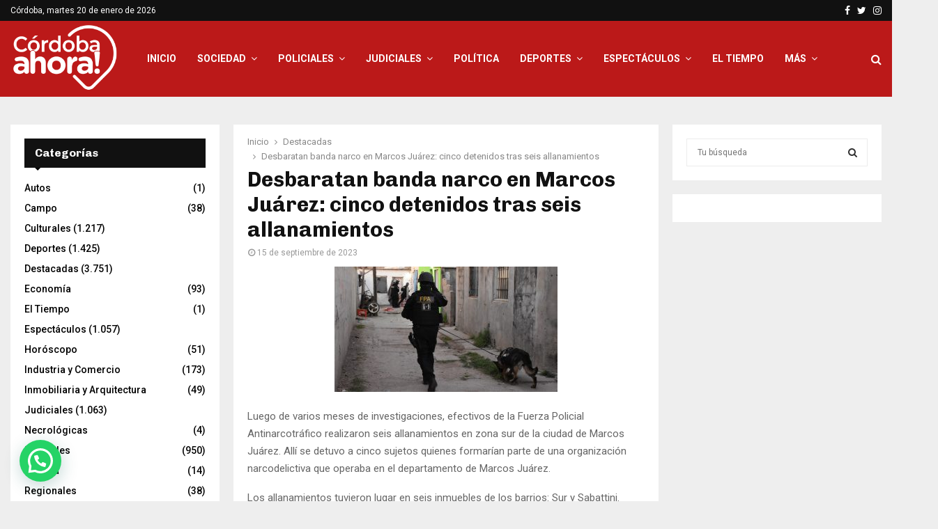

--- FILE ---
content_type: text/html; charset=UTF-8
request_url: https://cordobaahora.com/desbaratan-banda-narco-en-marcos-juarez-cinco-detenidos-tras-seis-allanamientos/
body_size: 28578
content:
<!DOCTYPE html>
<html lang="es">
<head>
	<meta charset="UTF-8">
		<meta name="viewport" content="width=device-width, initial-scale=1">
		<link rel="profile" href="http://gmpg.org/xfn/11">
	<meta name='robots' content='index, follow, max-image-preview:large, max-snippet:-1, max-video-preview:-1' />

	<!-- This site is optimized with the Yoast SEO plugin v26.8 - https://yoast.com/product/yoast-seo-wordpress/ -->
	<title>Desbaratan banda narco en Marcos Juárez: cinco detenidos tras seis allanamientos - Córdoba Ahora</title>
	<link rel="canonical" href="https://cordobaahora.com/desbaratan-banda-narco-en-marcos-juarez-cinco-detenidos-tras-seis-allanamientos/" />
	<meta property="og:locale" content="es_ES" />
	<meta property="og:type" content="article" />
	<meta property="og:title" content="Desbaratan banda narco en Marcos Juárez: cinco detenidos tras seis allanamientos - Córdoba Ahora" />
	<meta property="og:description" content="Luego de varios meses de investigaciones, efectivos de la Fuerza Policial Antinarcotráfico realizaron seis allanamientos en zona sur de la ciudad de Marcos Juárez. Allí se detuvo a cinco sujetos quienes formarían parte de una organización narcodelictiva que operaba en el departamento de Marcos Juárez. Los allanamientos tuvieron lugar en..." />
	<meta property="og:url" content="https://cordobaahora.com/desbaratan-banda-narco-en-marcos-juarez-cinco-detenidos-tras-seis-allanamientos/" />
	<meta property="og:site_name" content="Córdoba Ahora" />
	<meta property="article:published_time" content="2023-09-15T15:26:16+00:00" />
	<meta property="og:image" content="https://cordobaahora.com/wp-content/uploads/2023/09/MPF-OPERATIVO-MARCOS-JUAREZ.jpeg" />
	<meta property="og:image:width" content="320" />
	<meta property="og:image:height" content="180" />
	<meta property="og:image:type" content="image/jpeg" />
	<meta name="author" content="alrinero" />
	<meta name="twitter:card" content="summary_large_image" />
	<meta name="twitter:label1" content="Escrito por" />
	<meta name="twitter:data1" content="alrinero" />
	<meta name="twitter:label2" content="Tiempo de lectura" />
	<meta name="twitter:data2" content="1 minuto" />
	<script type="application/ld+json" class="yoast-schema-graph">{"@context":"https://schema.org","@graph":[{"@type":"Article","@id":"https://cordobaahora.com/desbaratan-banda-narco-en-marcos-juarez-cinco-detenidos-tras-seis-allanamientos/#article","isPartOf":{"@id":"https://cordobaahora.com/desbaratan-banda-narco-en-marcos-juarez-cinco-detenidos-tras-seis-allanamientos/"},"author":{"name":"alrinero","@id":"https://cordobaahora.com/#/schema/person/902e688aea10ef33ce498d824919ed2c"},"headline":"Desbaratan banda narco en Marcos Juárez: cinco detenidos tras seis allanamientos","datePublished":"2023-09-15T15:26:16+00:00","mainEntityOfPage":{"@id":"https://cordobaahora.com/desbaratan-banda-narco-en-marcos-juarez-cinco-detenidos-tras-seis-allanamientos/"},"wordCount":253,"commentCount":0,"publisher":{"@id":"https://cordobaahora.com/#organization"},"image":{"@id":"https://cordobaahora.com/desbaratan-banda-narco-en-marcos-juarez-cinco-detenidos-tras-seis-allanamientos/#primaryimage"},"thumbnailUrl":"https://cordobaahora.com/wp-content/uploads/2023/09/MPF-OPERATIVO-MARCOS-JUAREZ.jpeg","keywords":["banda narco","marcos juárez"],"articleSection":["Deportes","Destacadas"],"inLanguage":"es","potentialAction":[{"@type":"CommentAction","name":"Comment","target":["https://cordobaahora.com/desbaratan-banda-narco-en-marcos-juarez-cinco-detenidos-tras-seis-allanamientos/#respond"]}]},{"@type":"WebPage","@id":"https://cordobaahora.com/desbaratan-banda-narco-en-marcos-juarez-cinco-detenidos-tras-seis-allanamientos/","url":"https://cordobaahora.com/desbaratan-banda-narco-en-marcos-juarez-cinco-detenidos-tras-seis-allanamientos/","name":"Desbaratan banda narco en Marcos Juárez: cinco detenidos tras seis allanamientos - Córdoba Ahora","isPartOf":{"@id":"https://cordobaahora.com/#website"},"primaryImageOfPage":{"@id":"https://cordobaahora.com/desbaratan-banda-narco-en-marcos-juarez-cinco-detenidos-tras-seis-allanamientos/#primaryimage"},"image":{"@id":"https://cordobaahora.com/desbaratan-banda-narco-en-marcos-juarez-cinco-detenidos-tras-seis-allanamientos/#primaryimage"},"thumbnailUrl":"https://cordobaahora.com/wp-content/uploads/2023/09/MPF-OPERATIVO-MARCOS-JUAREZ.jpeg","datePublished":"2023-09-15T15:26:16+00:00","breadcrumb":{"@id":"https://cordobaahora.com/desbaratan-banda-narco-en-marcos-juarez-cinco-detenidos-tras-seis-allanamientos/#breadcrumb"},"inLanguage":"es","potentialAction":[{"@type":"ReadAction","target":["https://cordobaahora.com/desbaratan-banda-narco-en-marcos-juarez-cinco-detenidos-tras-seis-allanamientos/"]}]},{"@type":"ImageObject","inLanguage":"es","@id":"https://cordobaahora.com/desbaratan-banda-narco-en-marcos-juarez-cinco-detenidos-tras-seis-allanamientos/#primaryimage","url":"https://cordobaahora.com/wp-content/uploads/2023/09/MPF-OPERATIVO-MARCOS-JUAREZ.jpeg","contentUrl":"https://cordobaahora.com/wp-content/uploads/2023/09/MPF-OPERATIVO-MARCOS-JUAREZ.jpeg","width":320,"height":180},{"@type":"BreadcrumbList","@id":"https://cordobaahora.com/desbaratan-banda-narco-en-marcos-juarez-cinco-detenidos-tras-seis-allanamientos/#breadcrumb","itemListElement":[{"@type":"ListItem","position":1,"name":"Home","item":"https://cordobaahora.com/"},{"@type":"ListItem","position":2,"name":"Desbaratan banda narco en Marcos Juárez: cinco detenidos tras seis allanamientos"}]},{"@type":"WebSite","@id":"https://cordobaahora.com/#website","url":"https://cordobaahora.com/","name":"Córdoba Ahora","description":"Noticias de Córdoba y la Región al instante","publisher":{"@id":"https://cordobaahora.com/#organization"},"potentialAction":[{"@type":"SearchAction","target":{"@type":"EntryPoint","urlTemplate":"https://cordobaahora.com/?s={search_term_string}"},"query-input":{"@type":"PropertyValueSpecification","valueRequired":true,"valueName":"search_term_string"}}],"inLanguage":"es"},{"@type":"Organization","@id":"https://cordobaahora.com/#organization","name":"Córdoba Ahora","url":"https://cordobaahora.com/","logo":{"@type":"ImageObject","inLanguage":"es","@id":"https://cordobaahora.com/#/schema/logo/image/","url":"https://cordobaahora.com/wp-content/uploads/2023/04/cordobaahora-ok.png","contentUrl":"https://cordobaahora.com/wp-content/uploads/2023/04/cordobaahora-ok.png","width":253,"height":167,"caption":"Córdoba Ahora"},"image":{"@id":"https://cordobaahora.com/#/schema/logo/image/"}},{"@type":"Person","@id":"https://cordobaahora.com/#/schema/person/902e688aea10ef33ce498d824919ed2c","name":"alrinero","image":{"@type":"ImageObject","inLanguage":"es","@id":"https://cordobaahora.com/#/schema/person/image/","url":"https://secure.gravatar.com/avatar/56f1590433b89aeea1361ba7a15d8d25bae2695c7166fddea2117a7f19a104a4?s=96&d=mm&r=g","contentUrl":"https://secure.gravatar.com/avatar/56f1590433b89aeea1361ba7a15d8d25bae2695c7166fddea2117a7f19a104a4?s=96&d=mm&r=g","caption":"alrinero"},"url":"https://cordobaahora.com/author/alrinero/"}]}</script>
	<!-- / Yoast SEO plugin. -->


<link rel='dns-prefetch' href='//fonts.googleapis.com' />
<link rel="alternate" type="application/rss+xml" title="Córdoba Ahora &raquo; Feed" href="https://cordobaahora.com/feed/" />
<link rel="alternate" type="application/rss+xml" title="Córdoba Ahora &raquo; Feed de los comentarios" href="https://cordobaahora.com/comments/feed/" />
<script type="text/javascript" id="wpp-js" src="https://cordobaahora.com/wp-content/plugins/wordpress-popular-posts/assets/js/wpp.min.js?ver=7.3.6" data-sampling="0" data-sampling-rate="100" data-api-url="https://cordobaahora.com/wp-json/wordpress-popular-posts" data-post-id="31022" data-token="911cbea483" data-lang="0" data-debug="0"></script>
<link rel="alternate" type="application/rss+xml" title="Córdoba Ahora &raquo; Comentario Desbaratan banda narco en Marcos Juárez: cinco detenidos tras seis allanamientos del feed" href="https://cordobaahora.com/desbaratan-banda-narco-en-marcos-juarez-cinco-detenidos-tras-seis-allanamientos/feed/" />
<link rel="alternate" title="oEmbed (JSON)" type="application/json+oembed" href="https://cordobaahora.com/wp-json/oembed/1.0/embed?url=https%3A%2F%2Fcordobaahora.com%2Fdesbaratan-banda-narco-en-marcos-juarez-cinco-detenidos-tras-seis-allanamientos%2F" />
<link rel="alternate" title="oEmbed (XML)" type="text/xml+oembed" href="https://cordobaahora.com/wp-json/oembed/1.0/embed?url=https%3A%2F%2Fcordobaahora.com%2Fdesbaratan-banda-narco-en-marcos-juarez-cinco-detenidos-tras-seis-allanamientos%2F&#038;format=xml" />
<style id='wp-img-auto-sizes-contain-inline-css' type='text/css'>
img:is([sizes=auto i],[sizes^="auto," i]){contain-intrinsic-size:3000px 1500px}
/*# sourceURL=wp-img-auto-sizes-contain-inline-css */
</style>

<style id='wp-emoji-styles-inline-css' type='text/css'>

	img.wp-smiley, img.emoji {
		display: inline !important;
		border: none !important;
		box-shadow: none !important;
		height: 1em !important;
		width: 1em !important;
		margin: 0 0.07em !important;
		vertical-align: -0.1em !important;
		background: none !important;
		padding: 0 !important;
	}
/*# sourceURL=wp-emoji-styles-inline-css */
</style>
<link rel='stylesheet' id='wp-block-library-css' href='https://cordobaahora.com/wp-includes/css/dist/block-library/style.min.css?ver=6.9' type='text/css' media='all' />
<style id='global-styles-inline-css' type='text/css'>
:root{--wp--preset--aspect-ratio--square: 1;--wp--preset--aspect-ratio--4-3: 4/3;--wp--preset--aspect-ratio--3-4: 3/4;--wp--preset--aspect-ratio--3-2: 3/2;--wp--preset--aspect-ratio--2-3: 2/3;--wp--preset--aspect-ratio--16-9: 16/9;--wp--preset--aspect-ratio--9-16: 9/16;--wp--preset--color--black: #000000;--wp--preset--color--cyan-bluish-gray: #abb8c3;--wp--preset--color--white: #ffffff;--wp--preset--color--pale-pink: #f78da7;--wp--preset--color--vivid-red: #cf2e2e;--wp--preset--color--luminous-vivid-orange: #ff6900;--wp--preset--color--luminous-vivid-amber: #fcb900;--wp--preset--color--light-green-cyan: #7bdcb5;--wp--preset--color--vivid-green-cyan: #00d084;--wp--preset--color--pale-cyan-blue: #8ed1fc;--wp--preset--color--vivid-cyan-blue: #0693e3;--wp--preset--color--vivid-purple: #9b51e0;--wp--preset--gradient--vivid-cyan-blue-to-vivid-purple: linear-gradient(135deg,rgb(6,147,227) 0%,rgb(155,81,224) 100%);--wp--preset--gradient--light-green-cyan-to-vivid-green-cyan: linear-gradient(135deg,rgb(122,220,180) 0%,rgb(0,208,130) 100%);--wp--preset--gradient--luminous-vivid-amber-to-luminous-vivid-orange: linear-gradient(135deg,rgb(252,185,0) 0%,rgb(255,105,0) 100%);--wp--preset--gradient--luminous-vivid-orange-to-vivid-red: linear-gradient(135deg,rgb(255,105,0) 0%,rgb(207,46,46) 100%);--wp--preset--gradient--very-light-gray-to-cyan-bluish-gray: linear-gradient(135deg,rgb(238,238,238) 0%,rgb(169,184,195) 100%);--wp--preset--gradient--cool-to-warm-spectrum: linear-gradient(135deg,rgb(74,234,220) 0%,rgb(151,120,209) 20%,rgb(207,42,186) 40%,rgb(238,44,130) 60%,rgb(251,105,98) 80%,rgb(254,248,76) 100%);--wp--preset--gradient--blush-light-purple: linear-gradient(135deg,rgb(255,206,236) 0%,rgb(152,150,240) 100%);--wp--preset--gradient--blush-bordeaux: linear-gradient(135deg,rgb(254,205,165) 0%,rgb(254,45,45) 50%,rgb(107,0,62) 100%);--wp--preset--gradient--luminous-dusk: linear-gradient(135deg,rgb(255,203,112) 0%,rgb(199,81,192) 50%,rgb(65,88,208) 100%);--wp--preset--gradient--pale-ocean: linear-gradient(135deg,rgb(255,245,203) 0%,rgb(182,227,212) 50%,rgb(51,167,181) 100%);--wp--preset--gradient--electric-grass: linear-gradient(135deg,rgb(202,248,128) 0%,rgb(113,206,126) 100%);--wp--preset--gradient--midnight: linear-gradient(135deg,rgb(2,3,129) 0%,rgb(40,116,252) 100%);--wp--preset--font-size--small: 14px;--wp--preset--font-size--medium: 20px;--wp--preset--font-size--large: 32px;--wp--preset--font-size--x-large: 42px;--wp--preset--font-size--normal: 16px;--wp--preset--font-size--huge: 42px;--wp--preset--spacing--20: 0.44rem;--wp--preset--spacing--30: 0.67rem;--wp--preset--spacing--40: 1rem;--wp--preset--spacing--50: 1.5rem;--wp--preset--spacing--60: 2.25rem;--wp--preset--spacing--70: 3.38rem;--wp--preset--spacing--80: 5.06rem;--wp--preset--shadow--natural: 6px 6px 9px rgba(0, 0, 0, 0.2);--wp--preset--shadow--deep: 12px 12px 50px rgba(0, 0, 0, 0.4);--wp--preset--shadow--sharp: 6px 6px 0px rgba(0, 0, 0, 0.2);--wp--preset--shadow--outlined: 6px 6px 0px -3px rgb(255, 255, 255), 6px 6px rgb(0, 0, 0);--wp--preset--shadow--crisp: 6px 6px 0px rgb(0, 0, 0);}:where(.is-layout-flex){gap: 0.5em;}:where(.is-layout-grid){gap: 0.5em;}body .is-layout-flex{display: flex;}.is-layout-flex{flex-wrap: wrap;align-items: center;}.is-layout-flex > :is(*, div){margin: 0;}body .is-layout-grid{display: grid;}.is-layout-grid > :is(*, div){margin: 0;}:where(.wp-block-columns.is-layout-flex){gap: 2em;}:where(.wp-block-columns.is-layout-grid){gap: 2em;}:where(.wp-block-post-template.is-layout-flex){gap: 1.25em;}:where(.wp-block-post-template.is-layout-grid){gap: 1.25em;}.has-black-color{color: var(--wp--preset--color--black) !important;}.has-cyan-bluish-gray-color{color: var(--wp--preset--color--cyan-bluish-gray) !important;}.has-white-color{color: var(--wp--preset--color--white) !important;}.has-pale-pink-color{color: var(--wp--preset--color--pale-pink) !important;}.has-vivid-red-color{color: var(--wp--preset--color--vivid-red) !important;}.has-luminous-vivid-orange-color{color: var(--wp--preset--color--luminous-vivid-orange) !important;}.has-luminous-vivid-amber-color{color: var(--wp--preset--color--luminous-vivid-amber) !important;}.has-light-green-cyan-color{color: var(--wp--preset--color--light-green-cyan) !important;}.has-vivid-green-cyan-color{color: var(--wp--preset--color--vivid-green-cyan) !important;}.has-pale-cyan-blue-color{color: var(--wp--preset--color--pale-cyan-blue) !important;}.has-vivid-cyan-blue-color{color: var(--wp--preset--color--vivid-cyan-blue) !important;}.has-vivid-purple-color{color: var(--wp--preset--color--vivid-purple) !important;}.has-black-background-color{background-color: var(--wp--preset--color--black) !important;}.has-cyan-bluish-gray-background-color{background-color: var(--wp--preset--color--cyan-bluish-gray) !important;}.has-white-background-color{background-color: var(--wp--preset--color--white) !important;}.has-pale-pink-background-color{background-color: var(--wp--preset--color--pale-pink) !important;}.has-vivid-red-background-color{background-color: var(--wp--preset--color--vivid-red) !important;}.has-luminous-vivid-orange-background-color{background-color: var(--wp--preset--color--luminous-vivid-orange) !important;}.has-luminous-vivid-amber-background-color{background-color: var(--wp--preset--color--luminous-vivid-amber) !important;}.has-light-green-cyan-background-color{background-color: var(--wp--preset--color--light-green-cyan) !important;}.has-vivid-green-cyan-background-color{background-color: var(--wp--preset--color--vivid-green-cyan) !important;}.has-pale-cyan-blue-background-color{background-color: var(--wp--preset--color--pale-cyan-blue) !important;}.has-vivid-cyan-blue-background-color{background-color: var(--wp--preset--color--vivid-cyan-blue) !important;}.has-vivid-purple-background-color{background-color: var(--wp--preset--color--vivid-purple) !important;}.has-black-border-color{border-color: var(--wp--preset--color--black) !important;}.has-cyan-bluish-gray-border-color{border-color: var(--wp--preset--color--cyan-bluish-gray) !important;}.has-white-border-color{border-color: var(--wp--preset--color--white) !important;}.has-pale-pink-border-color{border-color: var(--wp--preset--color--pale-pink) !important;}.has-vivid-red-border-color{border-color: var(--wp--preset--color--vivid-red) !important;}.has-luminous-vivid-orange-border-color{border-color: var(--wp--preset--color--luminous-vivid-orange) !important;}.has-luminous-vivid-amber-border-color{border-color: var(--wp--preset--color--luminous-vivid-amber) !important;}.has-light-green-cyan-border-color{border-color: var(--wp--preset--color--light-green-cyan) !important;}.has-vivid-green-cyan-border-color{border-color: var(--wp--preset--color--vivid-green-cyan) !important;}.has-pale-cyan-blue-border-color{border-color: var(--wp--preset--color--pale-cyan-blue) !important;}.has-vivid-cyan-blue-border-color{border-color: var(--wp--preset--color--vivid-cyan-blue) !important;}.has-vivid-purple-border-color{border-color: var(--wp--preset--color--vivid-purple) !important;}.has-vivid-cyan-blue-to-vivid-purple-gradient-background{background: var(--wp--preset--gradient--vivid-cyan-blue-to-vivid-purple) !important;}.has-light-green-cyan-to-vivid-green-cyan-gradient-background{background: var(--wp--preset--gradient--light-green-cyan-to-vivid-green-cyan) !important;}.has-luminous-vivid-amber-to-luminous-vivid-orange-gradient-background{background: var(--wp--preset--gradient--luminous-vivid-amber-to-luminous-vivid-orange) !important;}.has-luminous-vivid-orange-to-vivid-red-gradient-background{background: var(--wp--preset--gradient--luminous-vivid-orange-to-vivid-red) !important;}.has-very-light-gray-to-cyan-bluish-gray-gradient-background{background: var(--wp--preset--gradient--very-light-gray-to-cyan-bluish-gray) !important;}.has-cool-to-warm-spectrum-gradient-background{background: var(--wp--preset--gradient--cool-to-warm-spectrum) !important;}.has-blush-light-purple-gradient-background{background: var(--wp--preset--gradient--blush-light-purple) !important;}.has-blush-bordeaux-gradient-background{background: var(--wp--preset--gradient--blush-bordeaux) !important;}.has-luminous-dusk-gradient-background{background: var(--wp--preset--gradient--luminous-dusk) !important;}.has-pale-ocean-gradient-background{background: var(--wp--preset--gradient--pale-ocean) !important;}.has-electric-grass-gradient-background{background: var(--wp--preset--gradient--electric-grass) !important;}.has-midnight-gradient-background{background: var(--wp--preset--gradient--midnight) !important;}.has-small-font-size{font-size: var(--wp--preset--font-size--small) !important;}.has-medium-font-size{font-size: var(--wp--preset--font-size--medium) !important;}.has-large-font-size{font-size: var(--wp--preset--font-size--large) !important;}.has-x-large-font-size{font-size: var(--wp--preset--font-size--x-large) !important;}
/*# sourceURL=global-styles-inline-css */
</style>

<style id='classic-theme-styles-inline-css' type='text/css'>
/*! This file is auto-generated */
.wp-block-button__link{color:#fff;background-color:#32373c;border-radius:9999px;box-shadow:none;text-decoration:none;padding:calc(.667em + 2px) calc(1.333em + 2px);font-size:1.125em}.wp-block-file__button{background:#32373c;color:#fff;text-decoration:none}
/*# sourceURL=/wp-includes/css/classic-themes.min.css */
</style>
<link rel='stylesheet' id='mgl-css-css' href='https://cordobaahora.com/wp-content/plugins/meow-gallery/app/style.min.css?ver=1767607105' type='text/css' media='all' />
<link rel='stylesheet' id='leaflet-css-css' href='https://cordobaahora.com/wp-content/plugins/meow-lightbox/app/style.min.css?ver=1767650272' type='text/css' media='all' />
<link rel='stylesheet' id='pencisc-css' href='https://cordobaahora.com/wp-content/plugins/penci-framework/assets/css/single-shortcode.css?ver=6.9' type='text/css' media='all' />
<link rel='stylesheet' id='wordpress-popular-posts-css-css' href='https://cordobaahora.com/wp-content/plugins/wordpress-popular-posts/assets/css/wpp.css?ver=7.3.6' type='text/css' media='all' />
<link rel='stylesheet' id='parent-style-css' href='https://cordobaahora.com/wp-content/themes/pennews/style.css?ver=6.9' type='text/css' media='all' />
<link rel='stylesheet' id='penci-style-child-css' href='https://cordobaahora.com/wp-content/themes/pennews-child/style.css?ver=1.0.0' type='text/css' media='all' />
<link rel='stylesheet' id='penci-font-awesome-css' href='https://cordobaahora.com/wp-content/themes/pennews/css/font-awesome.min.css?ver=4.5.2' type='text/css' media='all' />
<link rel='stylesheet' id='penci-fonts-css' href='//fonts.googleapis.com/css?family=Roboto%3A300%2C300italic%2C400%2C400italic%2C500%2C500italic%2C700%2C700italic%2C800%2C800italic%7CMukta+Vaani%3A300%2C300italic%2C400%2C400italic%2C500%2C500italic%2C700%2C700italic%2C800%2C800italic%7COswald%3A300%2C300italic%2C400%2C400italic%2C500%2C500italic%2C700%2C700italic%2C800%2C800italic%7CTeko%3A300%2C300italic%2C400%2C400italic%2C500%2C500italic%2C700%2C700italic%2C800%2C800italic%7CChivo%3A300%2C300italic%2C400%2C400italic%2C500%2C500italic%2C700%2C700italic%2C800%2C800italic%3A300%2C300italic%2C400%2C400italic%2C500%2C500italic%2C700%2C700italic%2C800%2C800italic%26subset%3Dcyrillic%2Ccyrillic-ext%2Cgreek%2Cgreek-ext%2Clatin-ext' type='text/css' media='all' />
<link rel='stylesheet' id='penci-style-css' href='https://cordobaahora.com/wp-content/themes/pennews-child/style.css?ver=6.6.9' type='text/css' media='all' />
<style id='penci-style-inline-css' type='text/css'>
.penci-block-vc.style-title-13:not(.footer-widget).style-title-center .penci-block-heading {border-right: 10px solid transparent; border-left: 10px solid transparent; }.site-branding h1, .site-branding h2 {margin: 0;}.penci-schema-markup { display: none !important; }.penci-entry-media .twitter-video { max-width: none !important; margin: 0 !important; }.penci-entry-media .fb-video { margin-bottom: 0; }.penci-entry-media .post-format-meta > iframe { vertical-align: top; }.penci-single-style-6 .penci-entry-media-top.penci-video-format-dailymotion:after, .penci-single-style-6 .penci-entry-media-top.penci-video-format-facebook:after, .penci-single-style-6 .penci-entry-media-top.penci-video-format-vimeo:after, .penci-single-style-6 .penci-entry-media-top.penci-video-format-twitter:after, .penci-single-style-7 .penci-entry-media-top.penci-video-format-dailymotion:after, .penci-single-style-7 .penci-entry-media-top.penci-video-format-facebook:after, .penci-single-style-7 .penci-entry-media-top.penci-video-format-vimeo:after, .penci-single-style-7 .penci-entry-media-top.penci-video-format-twitter:after { content: none; } .penci-single-style-5 .penci-entry-media.penci-video-format-dailymotion:after, .penci-single-style-5 .penci-entry-media.penci-video-format-facebook:after, .penci-single-style-5 .penci-entry-media.penci-video-format-vimeo:after, .penci-single-style-5 .penci-entry-media.penci-video-format-twitter:after { content: none; }@media screen and (max-width: 960px) { .penci-insta-thumb ul.thumbnails.penci_col_5 li, .penci-insta-thumb ul.thumbnails.penci_col_6 li { width: 33.33% !important; } .penci-insta-thumb ul.thumbnails.penci_col_7 li, .penci-insta-thumb ul.thumbnails.penci_col_8 li, .penci-insta-thumb ul.thumbnails.penci_col_9 li, .penci-insta-thumb ul.thumbnails.penci_col_10 li { width: 25% !important; } }.site-header.header--s12 .penci-menu-toggle-wapper,.site-header.header--s12 .header__social-search { flex: 1; }.site-header.header--s5 .site-branding {  padding-right: 0;margin-right: 40px; }.penci-block_37 .penci_post-meta { padding-top: 8px; }.penci-block_37 .penci-post-excerpt + .penci_post-meta { padding-top: 0; }.penci-hide-text-votes { display: none; }.penci-usewr-review {  border-top: 1px solid #ececec; }.penci-review-score {top: 5px; position: relative; }.penci-social-counter.penci-social-counter--style-3 .penci-social__empty a, .penci-social-counter.penci-social-counter--style-4 .penci-social__empty a, .penci-social-counter.penci-social-counter--style-5 .penci-social__empty a, .penci-social-counter.penci-social-counter--style-6 .penci-social__empty a { display: flex; justify-content: center; align-items: center; }.penci-block-error { padding: 0 20px 20px; }@media screen and (min-width: 1240px){ .penci_dis_padding_bw .penci-content-main.penci-col-4:nth-child(3n+2) { padding-right: 15px; padding-left: 15px; }}.bos_searchbox_widget_class.penci-vc-column-1 #flexi_searchbox #b_searchboxInc .b_submitButton_wrapper{ padding-top: 10px; padding-bottom: 10px; }.mfp-image-holder .mfp-close, .mfp-iframe-holder .mfp-close { background: transparent; border-color: transparent; }h1, h2, h3, h4, h5, h6,.error404 .page-title,
		.error404 .penci-block-vc .penci-block__title, .footer__bottom.style-2 .block-title {font-family: 'Chivo', sans-serif}h1, h2, h3, h4, h5, h6,.error404 .page-title,
		 .error404 .penci-block-vc .penci-block__title, .product_list_widget .product-title, .footer__bottom.style-2 .block-title {font-weight: 700}.penci-topbar.header--s7, .penci-topbar.header--s7 h3, 
		.penci-topbar.header--s7 ul li,
		.penci-topbar.header--s7 .topbar__trending .headline-title{ text-transform: none !important; }.penci-topbar{ background-color:#111111 ; }.penci-topbar,.penci-topbar a, .penci-topbar ul li a{ color:#ffffff ; }.penci-topbar a:hover , .penci-topbar ul li a:hover{ color:#bb1919 !important; }.topbar__social-media a:hover{ color:#bb1919 ; }.penci-topbar ul.menu li ul.sub-menu{ background-color:#111111 ; }.penci-topbar ul.menu li ul.sub-menu li a{ color:#ffffff ; }.penci-topbar ul.menu li ul.sub-menu li a:hover{ color:#bb1919 ; }.penci-topbar ul.menu li ul.sub-menu li{ border-color:#212121 ; }.penci-topbar .topbar__trending .headline-title{ background-color:#bb1919 ; }.main-navigation > ul:not(.children) > li.highlight-button{ min-height: 109px; }.site-header,.main-navigation > ul:not(.children) > li > a,.site-header.header--s7 .main-navigation > ul:not(.children) > li > a,.search-click,.penci-menuhbg-wapper,.header__social-media,.site-header.header--s7,.site-header.header--s1 .site-branding .site-title,.site-header.header--s7 .site-branding .site-title,.site-header.header--s10 .site-branding .site-title,.site-header.header--s5 .site-branding .site-title{ line-height: 108px; min-height: 109px; }.site-header.header--s7 .custom-logo, .site-header.header--s10 .custom-logo,.site-header.header--s11 .custom-logo, .site-header.header--s1 .custom-logo, .site-header.header--s5 .custom-logo { max-height: 105px; }#site-navigation .penci-megamenu .penci-content-megamenu .penci-mega-latest-posts .penci-mega-post a:not(.mega-cat-name){ font-size: 14px; }.main-navigation > ul:not(.children) > li ul.sub-menu{ border-top: 0 !important; }.penci-post-pagination h5{ font-size:16px; }.penci-author-content h5 a{ font-size:16px; }.penci-post-related .item-related h4{ font-size:15px; }
		.penci-post-related .post-title-box .post-box-title,
		.post-comments .post-title-box .post-box-title, 
		.site-content .post-comments #respond h3{ font-size: 16px !important; }.penci-menu-hbg-widgets .menu-hbg-title { font-family:'Chivo', sans-serif }
		.woocommerce div.product .related > h2,.woocommerce div.product .upsells > h2,
		.post-title-box .post-box-title,.site-content #respond h3,.site-content .widget-title,
		.site-content .widgettitle,
		body.page-template-full-width.page-paged-2 .site-content .widget.penci-block-vc .penci-block__title,
		body:not( .page-template-full-width ) .site-content .widget.penci-block-vc .penci-block__title{ font-size:16px !important;font-weight:700 !important;font-family:'Chivo', sans-serif !important; }.site-content .widget.penci-block-vc .penci-block__title{ text-transform: none; }.site-footer .penci-block-vc .penci-block__title{ font-size:15px;font-weight:600;font-family:'Roboto', sans-serif; }.penci-popup-login-register .penci-login-container a:hover{ color:#bb1919 ; }.penci-popup-login-register .penci-login-container .penci-login input[type="submit"]{ background-color:#bb1919 ; }.buy-button{ background-color:#bb1919 !important; }.penci-menuhbg-toggle:hover .lines-button:after,.penci-menuhbg-toggle:hover .penci-lines:before,.penci-menuhbg-toggle:hover .penci-lines:after.penci-login-container a,.penci_list_shortcode li:before,.footer__sidebars .penci-block-vc .penci__post-title a:hover,.penci-viewall-results a:hover,.post-entry .penci-portfolio-filter ul li.active a, .penci-portfolio-filter ul li.active a,.penci-ajax-search-results-wrapper .penci__post-title a:hover{ color: #bb1919; }.penci-tweets-widget-content .icon-tweets,.penci-tweets-widget-content .tweet-intents a,.penci-tweets-widget-content .tweet-intents span:after,.woocommerce .star-rating span,.woocommerce .comment-form p.stars a:hover,.woocommerce div.product .woocommerce-tabs ul.tabs li a:hover,.penci-subcat-list .flexMenu-viewMore:hover a, .penci-subcat-list .flexMenu-viewMore:focus a,.penci-subcat-list .flexMenu-viewMore .flexMenu-popup .penci-subcat-item a:hover,.penci-owl-carousel-style .owl-dot.active span, .penci-owl-carousel-style .owl-dot:hover span,.penci-owl-carousel-slider .owl-dot.active span,.penci-owl-carousel-slider .owl-dot:hover span{ color: #bb1919; }.penci-owl-carousel-slider .owl-dot.active span,.penci-owl-carousel-slider .owl-dot:hover span{ background-color: #bb1919; }blockquote, q,.penci-post-pagination a:hover,a:hover,.penci-entry-meta a:hover,.penci-portfolio-below_img .inner-item-portfolio .portfolio-desc a:hover h3,.main-navigation.penci_disable_padding_menu > ul:not(.children) > li:hover > a,.main-navigation.penci_disable_padding_menu > ul:not(.children) > li:active > a,.main-navigation.penci_disable_padding_menu > ul:not(.children) > li.current-menu-item > a,.main-navigation.penci_disable_padding_menu > ul:not(.children) > li.current-menu-ancestor > a,.main-navigation.penci_disable_padding_menu > ul:not(.children) > li.current-category-ancestor > a,.site-header.header--s11 .main-navigation.penci_enable_line_menu .menu > li:hover > a,.site-header.header--s11 .main-navigation.penci_enable_line_menu .menu > li:active > a,.site-header.header--s11 .main-navigation.penci_enable_line_menu .menu > li.current-menu-item > a,.main-navigation.penci_disable_padding_menu ul.menu > li > a:hover,.main-navigation ul li:hover > a,.main-navigation ul li:active > a,.main-navigation li.current-menu-item > a,#site-navigation .penci-megamenu .penci-mega-child-categories a.cat-active,#site-navigation .penci-megamenu .penci-content-megamenu .penci-mega-latest-posts .penci-mega-post a:not(.mega-cat-name):hover,.penci-post-pagination h5 a:hover{ color: #bb1919; }.main-navigation.penci_disable_padding_menu > ul:not(.children) > li.highlight-button > a{ color: #bb1919;border-color: #bb1919; }.main-navigation.penci_disable_padding_menu > ul:not(.children) > li.highlight-button:hover > a,.main-navigation.penci_disable_padding_menu > ul:not(.children) > li.highlight-button:active > a,.main-navigation.penci_disable_padding_menu > ul:not(.children) > li.highlight-button.current-category-ancestor > a,.main-navigation.penci_disable_padding_menu > ul:not(.children) > li.highlight-button.current-category-ancestor > a,.main-navigation.penci_disable_padding_menu > ul:not(.children) > li.highlight-button.current-menu-ancestor > a,.main-navigation.penci_disable_padding_menu > ul:not(.children) > li.highlight-button.current-menu-item > a{ border-color: #bb1919; }.penci-menu-hbg .primary-menu-mobile li a:hover,.penci-menu-hbg .primary-menu-mobile li.toggled-on > a,.penci-menu-hbg .primary-menu-mobile li.toggled-on > .dropdown-toggle,.penci-menu-hbg .primary-menu-mobile li.current-menu-item > a,.penci-menu-hbg .primary-menu-mobile li.current-menu-item > .dropdown-toggle,.mobile-sidebar .primary-menu-mobile li a:hover,.mobile-sidebar .primary-menu-mobile li.toggled-on-first > a,.mobile-sidebar .primary-menu-mobile li.toggled-on > a,.mobile-sidebar .primary-menu-mobile li.toggled-on > .dropdown-toggle,.mobile-sidebar .primary-menu-mobile li.current-menu-item > a,.mobile-sidebar .primary-menu-mobile li.current-menu-item > .dropdown-toggle,.mobile-sidebar #sidebar-nav-logo a,.mobile-sidebar #sidebar-nav-logo a:hover.mobile-sidebar #sidebar-nav-logo:before,.penci-recipe-heading a.penci-recipe-print,.widget a:hover,.widget.widget_recent_entries li a:hover, .widget.widget_recent_comments li a:hover, .widget.widget_meta li a:hover,.penci-topbar a:hover,.penci-topbar ul li:hover,.penci-topbar ul li a:hover,.penci-topbar ul.menu li ul.sub-menu li a:hover,.site-branding a, .site-branding .site-title{ color: #bb1919; }.penci-viewall-results a:hover,.penci-ajax-search-results-wrapper .penci__post-title a:hover,.header__search_dis_bg .search-click:hover,.header__social-media a:hover,.penci-login-container .link-bottom a,.error404 .page-content a,.penci-no-results .search-form .search-submit:hover,.error404 .page-content .search-form .search-submit:hover,.penci_breadcrumbs a:hover, .penci_breadcrumbs a:hover span,.penci-archive .entry-meta a:hover,.penci-caption-above-img .wp-caption a:hover,.penci-author-content .author-social:hover,.entry-content a,.comment-content a,.penci-page-style-5 .penci-active-thumb .penci-entry-meta a:hover,.penci-single-style-5 .penci-active-thumb .penci-entry-meta a:hover{ color: #bb1919; }blockquote:not(.wp-block-quote).style-2:before{ background-color: transparent; }blockquote.style-2:before,blockquote:not(.wp-block-quote),blockquote.style-2 cite, blockquote.style-2 .author,blockquote.style-3 cite, blockquote.style-3 .author,.woocommerce ul.products li.product .price,.woocommerce ul.products li.product .price ins,.woocommerce div.product p.price ins,.woocommerce div.product span.price ins, .woocommerce div.product p.price, .woocommerce div.product span.price,.woocommerce div.product .entry-summary div[itemprop="description"] blockquote:before, .woocommerce div.product .woocommerce-tabs #tab-description blockquote:before,.woocommerce-product-details__short-description blockquote:before,.woocommerce div.product .entry-summary div[itemprop="description"] blockquote cite, .woocommerce div.product .entry-summary div[itemprop="description"] blockquote .author,.woocommerce div.product .woocommerce-tabs #tab-description blockquote cite, .woocommerce div.product .woocommerce-tabs #tab-description blockquote .author,.woocommerce div.product .product_meta > span a:hover,.woocommerce div.product .woocommerce-tabs ul.tabs li.active{ color: #bb1919; }.woocommerce #respond input#submit.alt.disabled:hover,.woocommerce #respond input#submit.alt:disabled:hover,.woocommerce #respond input#submit.alt:disabled[disabled]:hover,.woocommerce a.button.alt.disabled,.woocommerce a.button.alt.disabled:hover,.woocommerce a.button.alt:disabled,.woocommerce a.button.alt:disabled:hover,.woocommerce a.button.alt:disabled[disabled],.woocommerce a.button.alt:disabled[disabled]:hover,.woocommerce button.button.alt.disabled,.woocommerce button.button.alt.disabled:hover,.woocommerce button.button.alt:disabled,.woocommerce button.button.alt:disabled:hover,.woocommerce button.button.alt:disabled[disabled],.woocommerce button.button.alt:disabled[disabled]:hover,.woocommerce input.button.alt.disabled,.woocommerce input.button.alt.disabled:hover,.woocommerce input.button.alt:disabled,.woocommerce input.button.alt:disabled:hover,.woocommerce input.button.alt:disabled[disabled],.woocommerce input.button.alt:disabled[disabled]:hover{ background-color: #bb1919; }.woocommerce ul.cart_list li .amount, .woocommerce ul.product_list_widget li .amount,.woocommerce table.shop_table td.product-name a:hover,.woocommerce-cart .cart-collaterals .cart_totals table td .amount,.woocommerce .woocommerce-info:before,.woocommerce form.checkout table.shop_table .order-total .amount,.post-entry .penci-portfolio-filter ul li a:hover,.post-entry .penci-portfolio-filter ul li.active a,.penci-portfolio-filter ul li a:hover,.penci-portfolio-filter ul li.active a,#bbpress-forums li.bbp-body ul.forum li.bbp-forum-info a:hover,#bbpress-forums li.bbp-body ul.topic li.bbp-topic-title a:hover,#bbpress-forums li.bbp-body ul.forum li.bbp-forum-info .bbp-forum-content a,#bbpress-forums li.bbp-body ul.topic p.bbp-topic-meta a,#bbpress-forums .bbp-breadcrumb a:hover, #bbpress-forums .bbp-breadcrumb .bbp-breadcrumb-current:hover,#bbpress-forums .bbp-forum-freshness a:hover,#bbpress-forums .bbp-topic-freshness a:hover{ color: #bb1919; }.footer__bottom a,.footer__logo a, .footer__logo a:hover,.site-info a,.site-info a:hover,.sub-footer-menu li a:hover,.footer__sidebars a:hover,.penci-block-vc .social-buttons a:hover,.penci-inline-related-posts .penci_post-meta a:hover,.penci__general-meta .penci_post-meta a:hover,.penci-block_video.style-1 .penci_post-meta a:hover,.penci-block_video.style-7 .penci_post-meta a:hover,.penci-block-vc .penci-block__title a:hover,.penci-block-vc.style-title-2 .penci-block__title a:hover,.penci-block-vc.style-title-2:not(.footer-widget) .penci-block__title a:hover,.penci-block-vc.style-title-4 .penci-block__title a:hover,.penci-block-vc.style-title-4:not(.footer-widget) .penci-block__title a:hover,.penci-block-vc .penci-subcat-filter .penci-subcat-item a.active, .penci-block-vc .penci-subcat-filter .penci-subcat-item a:hover ,.penci-block_1 .penci_post-meta a:hover,.penci-inline-related-posts.penci-irp-type-grid .penci__post-title:hover{ color: #bb1919; }.penci-block_10 .penci-posted-on a,.penci-block_10 .penci-block__title a:hover,.penci-block_10 .penci__post-title a:hover,.penci-block_26 .block26_first_item .penci__post-title:hover,.penci-block_30 .penci_post-meta a:hover,.penci-block_33 .block33_big_item .penci_post-meta a:hover,.penci-block_36 .penci-chart-text,.penci-block_video.style-1 .block_video_first_item.penci-title-ab-img .penci_post_content a:hover,.penci-block_video.style-1 .block_video_first_item.penci-title-ab-img .penci_post-meta a:hover,.penci-block_video.style-6 .penci__post-title:hover,.penci-block_video.style-7 .penci__post-title:hover,.penci-owl-featured-area.style-12 .penci-small_items h3 a:hover,.penci-owl-featured-area.style-12 .penci-small_items .penci-slider__meta a:hover ,.penci-owl-featured-area.style-12 .penci-small_items .owl-item.current h3 a,.penci-owl-featured-area.style-13 .penci-small_items h3 a:hover,.penci-owl-featured-area.style-13 .penci-small_items .penci-slider__meta a:hover,.penci-owl-featured-area.style-13 .penci-small_items .owl-item.current h3 a,.penci-owl-featured-area.style-14 .penci-small_items h3 a:hover,.penci-owl-featured-area.style-14 .penci-small_items .penci-slider__meta a:hover ,.penci-owl-featured-area.style-14 .penci-small_items .owl-item.current h3 a,.penci-owl-featured-area.style-17 h3 a:hover,.penci-owl-featured-area.style-17 .penci-slider__meta a:hover,.penci-fslider28-wrapper.penci-block-vc .penci-slider-nav a:hover,.penci-videos-playlist .penci-video-nav .penci-video-playlist-item .penci-video-play-icon,.penci-videos-playlist .penci-video-nav .penci-video-playlist-item.is-playing { color: #bb1919; }.penci-block_video.style-7 .penci_post-meta a:hover,.penci-ajax-more.disable_bg_load_more .penci-ajax-more-button:hover, .penci-ajax-more.disable_bg_load_more .penci-block-ajax-more-button:hover{ color: #bb1919; }.site-main #buddypress input[type=submit]:hover,.site-main #buddypress div.generic-button a:hover,.site-main #buddypress .comment-reply-link:hover,.site-main #buddypress a.button:hover,.site-main #buddypress a.button:focus,.site-main #buddypress ul.button-nav li a:hover,.site-main #buddypress ul.button-nav li.current a,.site-main #buddypress .dir-search input[type=submit]:hover, .site-main #buddypress .groups-members-search input[type=submit]:hover,.site-main #buddypress div.item-list-tabs ul li.selected a,.site-main #buddypress div.item-list-tabs ul li.current a,.site-main #buddypress div.item-list-tabs ul li a:hover{ border-color: #bb1919;background-color: #bb1919; }.site-main #buddypress table.notifications thead tr, .site-main #buddypress table.notifications-settings thead tr,.site-main #buddypress table.profile-settings thead tr, .site-main #buddypress table.profile-fields thead tr,.site-main #buddypress table.profile-settings thead tr, .site-main #buddypress table.profile-fields thead tr,.site-main #buddypress table.wp-profile-fields thead tr, .site-main #buddypress table.messages-notices thead tr,.site-main #buddypress table.forum thead tr{ border-color: #bb1919;background-color: #bb1919; }.site-main .bbp-pagination-links a:hover, .site-main .bbp-pagination-links span.current,#buddypress div.item-list-tabs:not(#subnav) ul li.selected a, #buddypress div.item-list-tabs:not(#subnav) ul li.current a, #buddypress div.item-list-tabs:not(#subnav) ul li a:hover,#buddypress ul.item-list li div.item-title a, #buddypress ul.item-list li h4 a,div.bbp-template-notice a,#bbpress-forums li.bbp-body ul.topic li.bbp-topic-title a,#bbpress-forums li.bbp-body .bbp-forums-list li,.site-main #buddypress .activity-header a:first-child, #buddypress .comment-meta a:first-child, #buddypress .acomment-meta a:first-child{ color: #bb1919 !important; }.single-tribe_events .tribe-events-schedule .tribe-events-cost{ color: #bb1919; }.tribe-events-list .tribe-events-loop .tribe-event-featured,#tribe-events .tribe-events-button,#tribe-events .tribe-events-button:hover,#tribe_events_filters_wrapper input[type=submit],.tribe-events-button, .tribe-events-button.tribe-active:hover,.tribe-events-button.tribe-inactive,.tribe-events-button:hover,.tribe-events-calendar td.tribe-events-present div[id*=tribe-events-daynum-],.tribe-events-calendar td.tribe-events-present div[id*=tribe-events-daynum-]>a,#tribe-bar-form .tribe-bar-submit input[type=submit]:hover{ background-color: #bb1919; }.woocommerce span.onsale,.show-search:after,select option:focus,.woocommerce .widget_shopping_cart p.buttons a:hover, .woocommerce.widget_shopping_cart p.buttons a:hover, .woocommerce .widget_price_filter .price_slider_amount .button:hover, .woocommerce div.product form.cart .button:hover,.woocommerce .widget_price_filter .ui-slider .ui-slider-handle,.penci-block-vc.style-title-2:not(.footer-widget) .penci-block__title a, .penci-block-vc.style-title-2:not(.footer-widget) .penci-block__title span,.penci-block-vc.style-title-3:not(.footer-widget) .penci-block-heading:after,.penci-block-vc.style-title-4:not(.footer-widget) .penci-block__title a, .penci-block-vc.style-title-4:not(.footer-widget) .penci-block__title span,.penci-archive .penci-archive__content .penci-cat-links a:hover,.mCSB_scrollTools .mCSB_dragger .mCSB_dragger_bar,.penci-block-vc .penci-cat-name:hover,#buddypress .activity-list li.load-more, #buddypress .activity-list li.load-newest,#buddypress .activity-list li.load-more:hover, #buddypress .activity-list li.load-newest:hover,.site-main #buddypress button:hover, .site-main #buddypress a.button:hover, .site-main #buddypress input[type=button]:hover, .site-main #buddypress input[type=reset]:hover{ background-color: #bb1919; }.penci-block-vc.style-title-grid:not(.footer-widget) .penci-block__title span, .penci-block-vc.style-title-grid:not(.footer-widget) .penci-block__title a,.penci-block-vc .penci_post_thumb:hover .penci-cat-name,.mCSB_scrollTools .mCSB_dragger:active .mCSB_dragger_bar,.mCSB_scrollTools .mCSB_dragger.mCSB_dragger_onDrag .mCSB_dragger_bar,.main-navigation > ul:not(.children) > li:hover > a,.main-navigation > ul:not(.children) > li:active > a,.main-navigation > ul:not(.children) > li.current-menu-item > a,.main-navigation.penci_enable_line_menu > ul:not(.children) > li > a:before,.main-navigation a:hover,#site-navigation .penci-megamenu .penci-mega-thumbnail .mega-cat-name:hover,#site-navigation .penci-megamenu .penci-mega-thumbnail:hover .mega-cat-name,.penci-review-process span,.penci-review-score-total,.topbar__trending .headline-title,.header__search:not(.header__search_dis_bg) .search-click,.cart-icon span.items-number{ background-color: #bb1919; }.login__form .login__form__login-submit input:hover,.penci-login-container .penci-login input[type="submit"]:hover,.penci-archive .penci-entry-categories a:hover,.single .penci-cat-links a:hover,.page .penci-cat-links a:hover,.woocommerce #respond input#submit:hover, .woocommerce a.button:hover, .woocommerce button.button:hover, .woocommerce input.button:hover,.woocommerce div.product .entry-summary div[itemprop="description"]:before,.woocommerce div.product .entry-summary div[itemprop="description"] blockquote .author span:after, .woocommerce div.product .woocommerce-tabs #tab-description blockquote .author span:after,.woocommerce-product-details__short-description blockquote .author span:after,.woocommerce #respond input#submit.alt:hover, .woocommerce a.button.alt:hover, .woocommerce button.button.alt:hover, .woocommerce input.button.alt:hover,#scroll-to-top:hover,div.wpforms-container .wpforms-form input[type=submit]:hover,div.wpforms-container .wpforms-form button[type=submit]:hover,div.wpforms-container .wpforms-form .wpforms-page-button:hover,div.wpforms-container .wpforms-form .wpforms-page-button:hover,#respond #submit:hover,.wpcf7 input[type="submit"]:hover,.widget_wysija input[type="submit"]:hover{ background-color: #bb1919; }.penci-block_video .penci-close-video:hover,.penci-block_5 .penci_post_thumb:hover .penci-cat-name,.penci-block_25 .penci_post_thumb:hover .penci-cat-name,.penci-block_8 .penci_post_thumb:hover .penci-cat-name,.penci-block_14 .penci_post_thumb:hover .penci-cat-name,.penci-block-vc.style-title-grid .penci-block__title span, .penci-block-vc.style-title-grid .penci-block__title a,.penci-block_7 .penci_post_thumb:hover .penci-order-number,.penci-block_15 .penci-post-order,.penci-news_ticker .penci-news_ticker__title{ background-color: #bb1919; }.penci-owl-featured-area .penci-item-mag:hover .penci-slider__cat .penci-cat-name,.penci-owl-featured-area .penci-slider__cat .penci-cat-name:hover,.penci-owl-featured-area.style-12 .penci-small_items .owl-item.current .penci-cat-name,.penci-owl-featured-area.style-13 .penci-big_items .penci-slider__cat .penci-cat-name,.penci-owl-featured-area.style-13 .button-read-more:hover,.penci-owl-featured-area.style-13 .penci-small_items .owl-item.current .penci-cat-name,.penci-owl-featured-area.style-14 .penci-small_items .owl-item.current .penci-cat-name,.penci-owl-featured-area.style-18 .penci-slider__cat .penci-cat-name{ background-color: #bb1919; }.show-search .show-search__content:after,.penci-wide-content .penci-owl-featured-area.style-23 .penci-slider__text,.penci-grid_2 .grid2_first_item:hover .penci-cat-name,.penci-grid_2 .penci-post-item:hover .penci-cat-name,.penci-grid_3 .penci-post-item:hover .penci-cat-name,.penci-grid_1 .penci-post-item:hover .penci-cat-name,.penci-videos-playlist .penci-video-nav .penci-playlist-title,.widget-area .penci-videos-playlist .penci-video-nav .penci-video-playlist-item .penci-video-number,.widget-area .penci-videos-playlist .penci-video-nav .penci-video-playlist-item .penci-video-play-icon,.widget-area .penci-videos-playlist .penci-video-nav .penci-video-playlist-item .penci-video-paused-icon,.penci-owl-featured-area.style-17 .penci-slider__text::after,#scroll-to-top:hover{ background-color: #bb1919; }.featured-area-custom-slider .penci-owl-carousel-slider .owl-dot span,.main-navigation > ul:not(.children) > li ul.sub-menu,.error404 .not-found,.error404 .penci-block-vc,.woocommerce .woocommerce-error, .woocommerce .woocommerce-info, .woocommerce .woocommerce-message,.penci-owl-featured-area.style-12 .penci-small_items,.penci-owl-featured-area.style-12 .penci-small_items .owl-item.current .penci_post_thumb,.penci-owl-featured-area.style-13 .button-read-more:hover{ border-color: #bb1919; }.widget .tagcloud a:hover,.penci-social-buttons .penci-social-item.like.liked,.site-footer .widget .tagcloud a:hover,.penci-recipe-heading a.penci-recipe-print:hover,.penci-custom-slider-container .pencislider-content .pencislider-btn-trans:hover,button:hover,.button:hover, .entry-content a.button:hover,.penci-vc-btn-wapper .penci-vc-btn.penci-vcbtn-trans:hover, input[type="button"]:hover,input[type="reset"]:hover,input[type="submit"]:hover,.penci-ajax-more .penci-ajax-more-button:hover,.penci-ajax-more .penci-portfolio-more-button:hover,.woocommerce nav.woocommerce-pagination ul li a:focus, .woocommerce nav.woocommerce-pagination ul li a:hover,.woocommerce nav.woocommerce-pagination ul li span.current,.penci-block_10 .penci-more-post:hover,.penci-block_15 .penci-more-post:hover,.penci-block_36 .penci-more-post:hover,.penci-block_video.style-7 .penci-owl-carousel-slider .owl-dot.active span,.penci-block_video.style-7 .penci-owl-carousel-slider .owl-dot:hover span ,.penci-block_video.style-7 .penci-owl-carousel-slider .owl-dot:hover span ,.penci-ajax-more .penci-ajax-more-button:hover,.penci-ajax-more .penci-block-ajax-more-button:hover,.penci-ajax-more .penci-ajax-more-button.loading-posts:hover, .penci-ajax-more .penci-block-ajax-more-button.loading-posts:hover,.site-main #buddypress .activity-list li.load-more a:hover, .site-main #buddypress .activity-list li.load-newest a,.penci-owl-carousel-slider.penci-tweets-slider .owl-dots .owl-dot.active span, .penci-owl-carousel-slider.penci-tweets-slider .owl-dots .owl-dot:hover span,.penci-pagination:not(.penci-ajax-more) span.current, .penci-pagination:not(.penci-ajax-more) a:hover{border-color:#bb1919;background-color: #bb1919;}.penci-owl-featured-area.style-23 .penci-slider-overlay{ 
		background: -moz-linear-gradient(left, transparent 26%, #bb1919  65%);
	    background: -webkit-gradient(linear, left top, right top, color-stop(26%, #bb1919 ), color-stop(65%, transparent));
	    background: -webkit-linear-gradient(left, transparent 26%, #bb1919 65%);
	    background: -o-linear-gradient(left, transparent 26%, #bb1919 65%);
	    background: -ms-linear-gradient(left, transparent 26%, #bb1919 65%);
	    background: linear-gradient(to right, transparent 26%, #bb1919 65%);
	    filter: progid:DXImageTransform.Microsoft.gradient(startColorstr='#bb1919', endColorstr='#bb1919', GradientType=1);
		 }.site-main #buddypress .activity-list li.load-more a, .site-main #buddypress .activity-list li.load-newest a,.header__search:not(.header__search_dis_bg) .search-click:hover,.tagcloud a:hover,.site-footer .widget .tagcloud a:hover{ transition: all 0.3s; opacity: 0.8; }.penci-loading-animation-1 .penci-loading-animation,.penci-loading-animation-1 .penci-loading-animation:before,.penci-loading-animation-1 .penci-loading-animation:after,.penci-loading-animation-5 .penci-loading-animation,.penci-loading-animation-6 .penci-loading-animation:before,.penci-loading-animation-7 .penci-loading-animation,.penci-loading-animation-8 .penci-loading-animation,.penci-loading-animation-9 .penci-loading-circle-inner:before,.penci-load-thecube .penci-load-cube:before,.penci-three-bounce .one,.penci-three-bounce .two,.penci-three-bounce .three{ background-color: #bb1919; }.header__social-media a:hover{ color:#bb1919; }.site-header{ background-color:#bb1919; }.site-header{
			box-shadow: inset 0 -1px 0 #bb1919;
			-webkit-box-shadow: inset 0 -1px 0 #bb1919;
			-moz-box-shadow: inset 0 -1px 0 #bb1919;
		  }.site-header.header--s2:before, .site-header.header--s3:not(.header--s4):before, .site-header.header--s6:before{ background-color:#bb1919 !important }.main-navigation ul.menu > li > a{ color:#ffffff }.main-navigation.penci_enable_line_menu > ul:not(.children) > li > a:before{background-color: #ffffff; }.main-navigation > ul:not(.children) > li:hover > a,.main-navigation > ul:not(.children) > li.current-category-ancestor > a,.main-navigation > ul:not(.children) > li.current-menu-ancestor > a,.main-navigation > ul:not(.children) > li.current-menu-item > a,.site-header.header--s11 .main-navigation.penci_enable_line_menu .menu > li:hover > a,.site-header.header--s11 .main-navigation.penci_enable_line_menu .menu > li:active > a,.site-header.header--s11 .main-navigation.penci_enable_line_menu .menu > li.current-category-ancestor > a,.site-header.header--s11 .main-navigation.penci_enable_line_menu .menu > li.current-menu-ancestor > a,.site-header.header--s11 .main-navigation.penci_enable_line_menu .menu > li.current-menu-item > a,.main-navigation.penci_disable_padding_menu > ul:not(.children) > li:hover > a,.main-navigation.penci_disable_padding_menu > ul:not(.children) > li.current-category-ancestor > a,.main-navigation.penci_disable_padding_menu > ul:not(.children) > li.current-menu-ancestor > a,.main-navigation.penci_disable_padding_menu > ul:not(.children) > li.current-menu-item > a,.main-navigation.penci_disable_padding_menu ul.menu > li > a:hover,.main-navigation ul.menu > li.current-menu-item > a,.main-navigation ul.menu > li > a:hover{ color: #ffffff }.main-navigation.penci_disable_padding_menu > ul:not(.children) > li.highlight-button > a{ color: #ffffff;border-color: #ffffff; }.main-navigation.penci_disable_padding_menu > ul:not(.children) > li.highlight-button:hover > a,.main-navigation.penci_disable_padding_menu > ul:not(.children) > li.highlight-button:active > a,.main-navigation.penci_disable_padding_menu > ul:not(.children) > li.highlight-button.current-category-ancestor > a,.main-navigation.penci_disable_padding_menu > ul:not(.children) > li.highlight-button.current-menu-ancestor > a,.main-navigation.penci_disable_padding_menu > ul:not(.children) > li.highlight-button.current-menu-item > a{ border-color: #ffffff; }.main-navigation > ul:not(.children) > li:hover > a,.main-navigation > ul:not(.children) > li:active > a,.main-navigation > ul:not(.children) > li.current-category-ancestor > a,.main-navigation > ul:not(.children) > li.current-menu-ancestor > a,.main-navigation > ul:not(.children) > li.current-menu-item > a,.site-header.header--s11 .main-navigation.penci_enable_line_menu .menu > li:hover > a,.site-header.header--s11 .main-navigation.penci_enable_line_menu .menu > li:active > a,.site-header.header--s11 .main-navigation.penci_enable_line_menu .menu > li.current-category-ancestor > a,.site-header.header--s11 .main-navigation.penci_enable_line_menu .menu > li.current-menu-ancestor > a,.site-header.header--s11 .main-navigation.penci_enable_line_menu .menu > li.current-menu-item > a,.main-navigation ul.menu > li > a:hover{ background-color: #bb1919 }.main-navigation ul li:not( .penci-mega-menu ) ul li.current-category-ancestor > a,.main-navigation ul li:not( .penci-mega-menu ) ul li.current-menu-ancestor > a,.main-navigation ul li:not( .penci-mega-menu ) ul li.current-menu-item > a,.main-navigation ul li:not( .penci-mega-menu ) ul a:hover{ color:#bb1919 }.header__search:not(.header__search_dis_bg) .search-click, .header__search_dis_bg .search-click{ color: #ffffff }.header__search:not(.header__search_dis_bg) .search-click{ background-color:#bb1919; }
		.show-search .search-submit:hover,
		 .header__search_dis_bg .search-click:hover,
		 .header__search:not(.header__search_dis_bg) .search-click:hover,
		 .header__search:not(.header__search_dis_bg) .search-click:active,
		 .header__search:not(.header__search_dis_bg) .search-click.search-click-forcus{ color:#ffffff; }.penci-header-mobile .penci-header-mobile_container{ background-color:#bb1919; }.penci-header-mobile  .menu-toggle, .penci_dark_layout .menu-toggle{ color:#ffffff; }.penci-widget-sidebar .penci-block__title{ text-transform: none; }#main .widget .tagcloud a{ }#main .widget .tagcloud a:hover{}.single .penci-cat-links a:hover, .page .penci-cat-links a:hover{ background-color:#bb1919; }.site-footer{ background-color:#111111 ; }.footer__bottom { background-color:#111111 ; }.footer__bottom .penci-footer-text-wrap{ color:#9e9e9e ; }.footer__bottom a{ color:#d87b1e ; }.footer__sidebars{ background-color:#111111 ; }.footer__sidebars + .footer__bottom .footer__bottom_container:before{ background-color:#212121 ; }.footer__sidebars .woocommerce.widget_shopping_cart .total,.footer__sidebars .woocommerce.widget_product_search input[type="search"],.footer__sidebars .woocommerce ul.cart_list li,.footer__sidebars .woocommerce ul.product_list_widget li,.site-footer .penci-recent-rv,.site-footer .penci-block_6 .penci-post-item,.site-footer .penci-block_10 .penci-post-item,.site-footer .penci-block_11 .block11_first_item, .site-footer .penci-block_11 .penci-post-item,.site-footer .penci-block_15 .penci-post-item,.site-footer .widget select,.footer__sidebars .woocommerce-product-details__short-description th,.footer__sidebars .woocommerce-product-details__short-description td,.site-footer .widget.widget_recent_entries li, .site-footer .widget.widget_recent_comments li, .site-footer .widget.widget_meta li,.site-footer input[type="text"], .site-footer input[type="email"],.site-footer input[type="url"], .site-footer input[type="password"],.site-footer input[type="search"], .site-footer input[type="number"],.site-footer input[type="tel"], .site-footer input[type="range"],.site-footer input[type="date"], .site-footer input[type="month"],.site-footer input[type="week"],.site-footer input[type="time"],.site-footer input[type="datetime"],.site-footer input[type="datetime-local"],.site-footer .widget .tagcloud a,.site-footer input[type="color"], .site-footer textarea{ border-color:#212121 ; }.site-footer select,.site-footer .woocommerce .woocommerce-product-search input[type="search"]{ border-color:#212121 ; }.footer__sidebars a:hover { color:#bb1919 ; }
		.site-footer .widget .tagcloud a:hover{ background: #bb1919;color: #fff;border-color:#bb1919 }.site-footer .widget.widget_recent_entries li a:hover,.site-footer .widget.widget_recent_comments li a:hover,.site-footer .widget.widget_meta li a:hover{ color:#bb1919 ; }.footer__sidebars .penci-block-vc .penci__post-title a:hover{ color:#bb1919 ; }.footer__logo a,.footer__logo a:hover{ color:#bb1919 ; }.footer__copyright_menu{ background-color:#040404 ; }#scroll-to-top:hover{ background-color:#bb1919 ; }
/*# sourceURL=penci-style-inline-css */
</style>
<script type="text/javascript" src="https://cordobaahora.com/wp-includes/js/dist/hooks.min.js?ver=dd5603f07f9220ed27f1" id="wp-hooks-js"></script>
<script type="text/javascript" src="https://cordobaahora.com/wp-includes/js/dist/i18n.min.js?ver=c26c3dc7bed366793375" id="wp-i18n-js"></script>
<script type="text/javascript" id="wp-i18n-js-after">
/* <![CDATA[ */
wp.i18n.setLocaleData( { 'text direction\u0004ltr': [ 'ltr' ] } );
//# sourceURL=wp-i18n-js-after
/* ]]> */
</script>
<script type="text/javascript" id="mwl-build-js-js-extra">
/* <![CDATA[ */
var mwl_settings = {"api_url":"https://cordobaahora.com/wp-json/meow-lightbox/v1/","rest_nonce":"911cbea483","plugin_url":"https://cordobaahora.com/wp-content/plugins/meow-lightbox/app/","version":"1767650272","settings":{"rtf_slider_fix":false,"engine":"default","backdrop_opacity":85,"theme":"dark","flat_orientation":"below","orientation":"auto","selector":".entry-content, .gallery, .mgl-gallery, .wp-block-gallery,  .wp-block-image","selector_ahead":false,"deep_linking":false,"deep_linking_slug":"mwl","rendering_delay":300,"skip_dynamic_fetch":false,"include_orphans":false,"js_logs":false,"social_sharing":false,"social_sharing_facebook":true,"social_sharing_twitter":true,"social_sharing_pinterest":true,"separate_galleries":false,"disable_arrows_on_mobile":false,"animation_toggle":"none","animation_speed":"normal","low_res_placeholder":false,"wordpress_big_image":false,"right_click_protection":true,"magnification":true,"full_screen":true,"anti_selector":".blog, .archive, .emoji, .attachment-post-image, .no-lightbox","preloading":false,"download_link":false,"caption_source":"caption","caption_ellipsis":true,"exif":{"title":false,"caption":false,"camera":false,"lens":false,"date":false,"date_timezone":false,"shutter_speed":false,"aperture":false,"focal_length":false,"copyright":false,"author":false,"iso":false,"keywords":false,"metadata_toggle":false,"metadata_toggle_start_hidden":false},"slideshow":{"enabled":false,"timer":3000},"map":{"enabled":false}}};
//# sourceURL=mwl-build-js-js-extra
/* ]]> */
</script>
<script type="text/javascript" src="https://cordobaahora.com/wp-content/plugins/meow-lightbox/app/lightbox.js?ver=1767650272" id="mwl-build-js-js"></script>
<script type="text/javascript" src="https://cordobaahora.com/wp-includes/js/jquery/jquery.min.js?ver=3.7.1" id="jquery-core-js"></script>
<script type="text/javascript" src="https://cordobaahora.com/wp-includes/js/jquery/jquery-migrate.min.js?ver=3.4.1" id="jquery-migrate-js"></script>
<script></script><link rel="EditURI" type="application/rsd+xml" title="RSD" href="https://cordobaahora.com/xmlrpc.php?rsd" />
<meta name="generator" content="WordPress 6.9" />
<link rel='shortlink' href='https://cordobaahora.com/?p=31022' />
<script>
var portfolioDataJs = portfolioDataJs || [];
var penciBlocksArray=[];
var PENCILOCALCACHE = {};
		(function () {
				"use strict";
		
				PENCILOCALCACHE = {
					data: {},
					remove: function ( ajaxFilterItem ) {
						delete PENCILOCALCACHE.data[ajaxFilterItem];
					},
					exist: function ( ajaxFilterItem ) {
						return PENCILOCALCACHE.data.hasOwnProperty( ajaxFilterItem ) && PENCILOCALCACHE.data[ajaxFilterItem] !== null;
					},
					get: function ( ajaxFilterItem ) {
						return PENCILOCALCACHE.data[ajaxFilterItem];
					},
					set: function ( ajaxFilterItem, cachedData ) {
						PENCILOCALCACHE.remove( ajaxFilterItem );
						PENCILOCALCACHE.data[ajaxFilterItem] = cachedData;
					}
				};
			}
		)();function penciBlock() {
		    this.atts_json = '';
		    this.content = '';
		}</script>
            <style id="wpp-loading-animation-styles">@-webkit-keyframes bgslide{from{background-position-x:0}to{background-position-x:-200%}}@keyframes bgslide{from{background-position-x:0}to{background-position-x:-200%}}.wpp-widget-block-placeholder,.wpp-shortcode-placeholder{margin:0 auto;width:60px;height:3px;background:#dd3737;background:linear-gradient(90deg,#dd3737 0%,#571313 10%,#dd3737 100%);background-size:200% auto;border-radius:3px;-webkit-animation:bgslide 1s infinite linear;animation:bgslide 1s infinite linear}</style>
            <link rel="pingback" href="https://cordobaahora.com/xmlrpc.php"><script type="application/ld+json">{
    "@context": "http:\/\/schema.org\/",
    "@type": "WebSite",
    "name": "C\u00f3rdoba Ahora",
    "alternateName": "Noticias de C\u00f3rdoba y la Regi\u00f3n al instante",
    "url": "https:\/\/cordobaahora.com\/"
}</script><script type="application/ld+json">{
    "@context": "http:\/\/schema.org\/",
    "@type": "WPSideBar",
    "name": "Sidebar Right",
    "alternateName": "Add widgets here to display them on blog and single",
    "url": "https:\/\/cordobaahora.com\/desbaratan-banda-narco-en-marcos-juarez-cinco-detenidos-tras-seis-allanamientos"
}</script><script type="application/ld+json">{
    "@context": "http:\/\/schema.org\/",
    "@type": "WPSideBar",
    "name": "Sidebar Left",
    "alternateName": "Add widgets here to display them on page",
    "url": "https:\/\/cordobaahora.com\/desbaratan-banda-narco-en-marcos-juarez-cinco-detenidos-tras-seis-allanamientos"
}</script><script type="application/ld+json">{
    "@context": "http:\/\/schema.org\/",
    "@type": "WPSideBar",
    "name": "Footer Column #1",
    "alternateName": "Add widgets here to display them in the first column of the footer",
    "url": "https:\/\/cordobaahora.com\/desbaratan-banda-narco-en-marcos-juarez-cinco-detenidos-tras-seis-allanamientos"
}</script><script type="application/ld+json">{
    "@context": "http:\/\/schema.org\/",
    "@type": "WPSideBar",
    "name": "Footer Column #2",
    "alternateName": "Add widgets here to display them in the second column of the footer",
    "url": "https:\/\/cordobaahora.com\/desbaratan-banda-narco-en-marcos-juarez-cinco-detenidos-tras-seis-allanamientos"
}</script><script type="application/ld+json">{
    "@context": "http:\/\/schema.org\/",
    "@type": "WPSideBar",
    "name": "Footer Column #3",
    "alternateName": "Add widgets here to display them in the third column of the footer",
    "url": "https:\/\/cordobaahora.com\/desbaratan-banda-narco-en-marcos-juarez-cinco-detenidos-tras-seis-allanamientos"
}</script><script type="application/ld+json">{
    "@context": "http:\/\/schema.org\/",
    "@type": "WPSideBar",
    "name": "Footer Column #4",
    "alternateName": "Add widgets here to display them in the fourth column of the footer",
    "url": "https:\/\/cordobaahora.com\/desbaratan-banda-narco-en-marcos-juarez-cinco-detenidos-tras-seis-allanamientos"
}</script><script type="application/ld+json">{
    "@context": "http:\/\/schema.org\/",
    "@type": "BlogPosting",
    "headline": "Desbaratan banda narco en Marcos Ju\u00e1rez: cinco detenidos tras seis allanamientos",
    "description": "Luego de varios meses de investigaciones, efectivos de la Fuerza Policial Antinarcotr\u00e1fico realizaron seis allanamientos en zona sur de la ciudad de Marcos Ju\u00e1rez. All\u00ed se detuvo a cinco sujetos quienes formar\u00edan parte de una organizaci\u00f3n narcodelictiva que operaba en el departamento de Marcos Ju\u00e1rez. Los allanamientos tuvieron lugar en...",
    "datePublished": "2023-09-15",
    "datemodified": "2023-09-15",
    "mainEntityOfPage": "https:\/\/cordobaahora.com\/desbaratan-banda-narco-en-marcos-juarez-cinco-detenidos-tras-seis-allanamientos\/",
    "image": {
        "@type": "ImageObject",
        "url": "https:\/\/cordobaahora.com\/wp-content\/uploads\/2023\/09\/MPF-OPERATIVO-MARCOS-JUAREZ.jpeg",
        "width": 320,
        "height": 180
    },
    "publisher": {
        "@type": "Organization",
        "name": "C\u00f3rdoba Ahora",
        "logo": {
            "@type": "ImageObject",
            "url": "https:\/\/cordobaahora.com\/wp-content\/uploads\/2023\/04\/cordobaahora-ok.png"
        }
    },
    "author": {
        "@type": "Person",
        "@id": "#person-alrinero",
        "name": "alrinero"
    }
}</script><meta property="fb:app_id" content="348280475330978"><meta name="generator" content="Powered by WPBakery Page Builder - drag and drop page builder for WordPress."/>
<link rel="icon" href="https://cordobaahora.com/wp-content/uploads/2023/04/cropped-favicon-32x32.png" sizes="32x32" />
<link rel="icon" href="https://cordobaahora.com/wp-content/uploads/2023/04/cropped-favicon-192x192.png" sizes="192x192" />
<link rel="apple-touch-icon" href="https://cordobaahora.com/wp-content/uploads/2023/04/cropped-favicon-180x180.png" />
<meta name="msapplication-TileImage" content="https://cordobaahora.com/wp-content/uploads/2023/04/cropped-favicon-270x270.png" />
<noscript><style> .wpb_animate_when_almost_visible { opacity: 1; }</style></noscript>	<style>
		a.custom-button.pencisc-button {
			background: transparent;
			color: #D3347B;
			border: 2px solid #D3347B;
			line-height: 36px;
			padding: 0 20px;
			font-size: 14px;
			font-weight: bold;
		}
		a.custom-button.pencisc-button:hover {
			background: #D3347B;
			color: #fff;
			border: 2px solid #D3347B;
		}
		a.custom-button.pencisc-button.pencisc-small {
			line-height: 28px;
			font-size: 12px;
		}
		a.custom-button.pencisc-button.pencisc-large {
			line-height: 46px;
			font-size: 18px;
		}
	</style>
<link rel='stylesheet' id='joinchat-css' href='https://cordobaahora.com/wp-content/plugins/creame-whatsapp-me/public/css/joinchat-btn.min.css?ver=6.0.3' type='text/css' media='all' />
</head>

<body class="wp-singular post-template-default single single-post postid-31022 single-format-standard wp-custom-logo wp-theme-pennews wp-child-theme-pennews-child group-blog header-sticky penci_enable_ajaxsearch penci_sticky_content_sidebar two-sidebar penci-single-style-1 wpb-js-composer js-comp-ver-8.1 vc_responsive">

<div id="page" class="site">
	<div class="penci-topbar clearfix style-1">
	<div class="penci-topbar_container penci-container-fluid">

					<div class="penci-topbar__left">
				<div class="topbar_item topbar_date">
	Córdoba, martes 20 de enero de 2026</div>
			</div>
			<div class="penci-topbar__right">
				<div class="topbar_item topbar__social-media">
	<a class="social-media-item socail_media__facebook" target="_blank" href="https://www.facebook.com/CbaNoticiasAhora" title="Facebook" rel="noopener"><span class="socail-media-item__content"><i class="fa fa-facebook"></i><span class="social_title screen-reader-text">Facebook</span></span></a><a class="social-media-item socail_media__twitter" target="_blank" href="https://twitter.com/cordoba_ahora" title="Twitter" rel="noopener"><span class="socail-media-item__content"><i class="fa fa-twitter"></i><span class="social_title screen-reader-text">Twitter</span></span></a><a class="social-media-item socail_media__instagram" target="_blank" href="https://www.instagram.com/cordobaahora/" title="Instagram" rel="noopener"><span class="socail-media-item__content"><i class="fa fa-instagram"></i><span class="social_title screen-reader-text">Instagram</span></span></a></div>


			</div>
			</div>
</div>
<div class="site-header-wrapper">	<header id="masthead" class="site-header header--s5" data-height="129" itemscope="itemscope" itemtype="http://schema.org/WPHeader">
		<div class="penci-container-fluid header-content__container">
			
<div class="site-branding">
	
		<h2><a href="https://cordobaahora.com/" class="custom-logo-link" rel="home"><img width="253" height="167" src="https://cordobaahora.com/wp-content/uploads/2023/04/cordobaahora-ok.png" class="custom-logo" alt="Córdoba Ahora" decoding="async" /></a></h2>
				</div><!-- .site-branding -->			<nav id="site-navigation" class="main-navigation penci_disable_padding_menu pencimn-slide_down" itemscope itemtype="http://schema.org/SiteNavigationElement">
	<ul id="menu-main-menu" class="menu"><li id="menu-item-750" class="menu-item menu-item-type-post_type menu-item-object-page menu-item-home menu-item-750"><a href="https://cordobaahora.com/" itemprop="url">Inicio</a></li>
<li id="menu-item-22346" class="menu-item menu-item-type-taxonomy menu-item-object-category penci-mega-menu penci-megamenu-width1080 menu-item-22346"><a href="https://cordobaahora.com/category/sociedad/" itemprop="url">Sociedad</a>
<ul class="sub-menu">
	<li id="menu-item-0" class="menu-item-0"><div class="penci-megamenu">			<div class="penci-content-megamenu penci-content-megamenu-style-2">
		<div class="penci-mega-latest-posts col-mn-5 mega-row-1 ">
											<div class="penci-mega-row penci-mega-3 row-active" data-current="1" data-blockUid="penci_megamenu__71079" >
					<div id="penci_megamenu__71079block_content" class="penci-block_content penci-mega-row_content">
						<div class="penci-mega-post penci-mega-post-1 penci-imgtype-landscape"><div class="penci-mega-thumbnail"><a class="penci-image-holder  penci-lazy"  data-src="https://cordobaahora.com/wp-content/uploads/2025/08/cittadinanza-280x186.webp" data-delay="" href="https://cordobaahora.com/un-fallo-judicial-abre-una-chance-para-que-bisnietos-y-tataranietos-accedan-a-la-ciudadania-italiana/" title="Un fallo judicial abre una chance para que bisnietos y tataranietos accedan a la ciudadanía italiana"></a></div><div class="penci-mega-meta "><h3 class="post-mega-title entry-title"> <a href="https://cordobaahora.com/un-fallo-judicial-abre-una-chance-para-que-bisnietos-y-tataranietos-accedan-a-la-ciudadania-italiana/">Un fallo judicial abre una chance para que&#8230;</a></h3><p class="penci-mega-date"><i class="fa fa-clock-o"></i>1 de agosto de 2025</p></div></div><div class="penci-mega-post penci-mega-post-2 penci-imgtype-landscape"><div class="penci-mega-thumbnail"><a class="penci-image-holder  penci-lazy"  data-src="https://cordobaahora.com/wp-content/uploads/2025/07/iglesia-gaza-280x186.webp" data-delay="" href="https://cordobaahora.com/israel-ataco-la-unica-iglesia-catolica-de-gaza-a-hirio-a-un-cura-argentino/" title="Israel atacó la única iglesia católica de Gaza e hirió a un cura argentino"></a></div><div class="penci-mega-meta "><h3 class="post-mega-title entry-title"> <a href="https://cordobaahora.com/israel-ataco-la-unica-iglesia-catolica-de-gaza-a-hirio-a-un-cura-argentino/">Israel atacó la única iglesia católica de Gaza&#8230;</a></h3><p class="penci-mega-date"><i class="fa fa-clock-o"></i>17 de julio de 2025</p></div></div><div class="penci-mega-post penci-mega-post-3 penci-imgtype-landscape"><div class="penci-mega-thumbnail"><a class="penci-image-holder  penci-lazy"  data-src="https://cordobaahora.com/wp-content/uploads/2025/06/image-2025-06-30T150553.567-280x186.webp" data-delay="" href="https://cordobaahora.com/de-villa-maria-a-alaska-en-moto-con-amigos-y-en-60-dias/" title="De Villa María a Alaska, en moto, con amigos y en 60 días"></a></div><div class="penci-mega-meta "><h3 class="post-mega-title entry-title"> <a href="https://cordobaahora.com/de-villa-maria-a-alaska-en-moto-con-amigos-y-en-60-dias/">De Villa María a Alaska, en moto, con&#8230;</a></h3><p class="penci-mega-date"><i class="fa fa-clock-o"></i>30 de junio de 2025</p></div></div><div class="penci-mega-post penci-mega-post-4 penci-imgtype-landscape"><div class="penci-mega-thumbnail"><a class="penci-image-holder  penci-lazy"  data-src="https://cordobaahora.com/wp-content/uploads/2025/06/WhatsApp-Image-2025-06-17-at-1.45.46-PM-1024x788-1-e1750193017987-280x186.webp" data-delay="" href="https://cordobaahora.com/presentaron-el-vuelo-inaugural-de-la-ruta-bogota-cordoba/" title="Presentaron el vuelo inaugural de la ruta Bogotá-Córdoba"></a></div><div class="penci-mega-meta "><h3 class="post-mega-title entry-title"> <a href="https://cordobaahora.com/presentaron-el-vuelo-inaugural-de-la-ruta-bogota-cordoba/">Presentaron el vuelo inaugural de la ruta Bogotá-Córdoba</a></h3><p class="penci-mega-date"><i class="fa fa-clock-o"></i>17 de junio de 2025</p></div></div><div class="penci-mega-post penci-mega-post-5 penci-imgtype-landscape"><div class="penci-mega-thumbnail"><a class="penci-image-holder  penci-lazy"  data-src="https://cordobaahora.com/wp-content/uploads/2025/06/incendios-riesgo-extremo-280x186.webp" data-delay="" href="https://cordobaahora.com/declaran-el-estado-de-alerta-en-toda-la-provincia-por-los-riesgos-de-incendios/" title="Declaran el estado de alerta en toda la provincia por los riesgos de incendios"></a></div><div class="penci-mega-meta "><h3 class="post-mega-title entry-title"> <a href="https://cordobaahora.com/declaran-el-estado-de-alerta-en-toda-la-provincia-por-los-riesgos-de-incendios/">Declaran el estado de alerta en toda la&#8230;</a></h3><p class="penci-mega-date"><i class="fa fa-clock-o"></i>3 de junio de 2025</p></div></div><div class="penci-loader-effect penci-loading-animation-5 penci-three-bounce"><div class="penci-loading-animation one"></div><div class="penci-loading-animation two"></div><div class="penci-loading-animation three"></div></div>					</div>
					<script>if( typeof(penciBlock) === "undefined" ) {function penciBlock() {
		    this.atts_json = '';
		    this.content = '';
		}}var penciBlocksArray = penciBlocksArray || [];var PENCILOCALCACHE = PENCILOCALCACHE || {};var penci_megamenu__71079 = new penciBlock();penci_megamenu__71079.blockID="penci_megamenu__71079";penci_megamenu__71079.atts_json = '{"showposts":5,"style_pag":"next_prev","post_types":"post","block_id":"penci_megamenu__71079","paged":1,"unique_id":"penci_megamenu__71079","shortcode_id":"megamenu","cat_id":3,"tax":"category","category_ids":"","taxonomy":""}';penciBlocksArray.push(penci_megamenu__71079);</script>
					
					<span class="penci-slider-nav">
						<a class="penci-mega-pag penci-slider-prev penci-pag-disabled" data-block_id="penci_megamenu__71079block_content" href="#"><i class="fa fa-angle-left"></i></a>
						<a class="penci-mega-pag penci-slider-next " data-block_id="penci_megamenu__71079block_content" href="#"><i class="fa fa-angle-right"></i></a>
					</span>
									</div>
												<div class="penci-loader-effect penci-loading-animation-5 penci-three-bounce"><div class="penci-loading-animation one"></div><div class="penci-loading-animation two"></div><div class="penci-loading-animation three"></div></div>		</div>
	</div>

	</div></li>
</ul>
</li>
<li id="menu-item-22345" class="menu-item menu-item-type-taxonomy menu-item-object-category penci-mega-menu penci-megamenu-width1080 menu-item-22345"><a href="https://cordobaahora.com/category/policiales/" itemprop="url">Policiales</a>
<ul class="sub-menu">
	<li class="menu-item-0"><div class="penci-megamenu">			<div class="penci-content-megamenu penci-content-megamenu-style-2">
		<div class="penci-mega-latest-posts col-mn-5 mega-row-1 ">
											<div class="penci-mega-row penci-mega-2 row-active" data-current="1" data-blockUid="penci_megamenu__70589" >
					<div id="penci_megamenu__70589block_content" class="penci-block_content penci-mega-row_content">
						<div class="penci-mega-post penci-mega-post-1 penci-imgtype-landscape"><div class="penci-mega-thumbnail"><a class="penci-image-holder  penci-lazy"  data-src="https://cordobaahora.com/wp-content/uploads/2025/09/26c1514e-a546-4f51-baf3-521f7ad695d5-e1757965953228-1-280x186.webp" data-delay="" href="https://cordobaahora.com/donde-esta-juan-carlos-buscan-a-un-hombre-que-fue-visto-por-ultima-vez-en-un-hospital-del-interior/" title="¿Dónde está Juan Carlos? Buscan a un hombre que fue visto por última vez en un hospital del interior"></a></div><div class="penci-mega-meta "><h3 class="post-mega-title entry-title"> <a href="https://cordobaahora.com/donde-esta-juan-carlos-buscan-a-un-hombre-que-fue-visto-por-ultima-vez-en-un-hospital-del-interior/">¿Dónde está Juan Carlos? Buscan a un hombre&#8230;</a></h3><p class="penci-mega-date"><i class="fa fa-clock-o"></i>15 de septiembre de 2025</p></div></div><div class="penci-mega-post penci-mega-post-2 penci-imgtype-landscape"><div class="penci-mega-thumbnail"><a class="penci-image-holder  penci-lazy"  data-src="https://cordobaahora.com/wp-content/uploads/2025/09/image-2025-09-10T184927.066-280x186.jpg" data-delay="" href="https://cordobaahora.com/iban-por-la-ruta-9-en-un-vehiculo-adulterado-los-detuvieron/" title="Iban por la ruta 9 en un vehículo adulterado: los detuvieron"></a></div><div class="penci-mega-meta "><h3 class="post-mega-title entry-title"> <a href="https://cordobaahora.com/iban-por-la-ruta-9-en-un-vehiculo-adulterado-los-detuvieron/">Iban por la ruta 9 en un vehículo&#8230;</a></h3><p class="penci-mega-date"><i class="fa fa-clock-o"></i>10 de septiembre de 2025</p></div></div><div class="penci-mega-post penci-mega-post-3 penci-imgtype-landscape"><div class="penci-mega-thumbnail"><a class="penci-image-holder  penci-lazy"  data-src="https://cordobaahora.com/wp-content/uploads/2025/09/choque-laguna-e1757326219632-280x186.webp" data-delay="" href="https://cordobaahora.com/triple-choque-fatal-en-la-ruta-9-murio-un-hombre-de-36-anos/" title="Triple choque fatal en la ruta 9: murió un hombre de 36 años"></a></div><div class="penci-mega-meta "><h3 class="post-mega-title entry-title"> <a href="https://cordobaahora.com/triple-choque-fatal-en-la-ruta-9-murio-un-hombre-de-36-anos/">Triple choque fatal en la ruta 9: murió&#8230;</a></h3><p class="penci-mega-date"><i class="fa fa-clock-o"></i>8 de septiembre de 2025</p></div></div><div class="penci-mega-post penci-mega-post-4 penci-imgtype-landscape"><div class="penci-mega-thumbnail"><a class="penci-image-holder  penci-lazy"  data-src="https://cordobaahora.com/wp-content/uploads/2025/09/a66176b8-17c4-4caa-b9d8-31f42c744a35-280x186.webp" data-delay="" href="https://cordobaahora.com/dos-rosarinos-detenidos-en-el-interior-de-cordoba-uno-por-homicidio-simple-otro-por-abuso-sexual/" title="Dos rosarinos detenidos en el interior de Córdoba: uno por homicidio simple, otro por abuso sexual"></a></div><div class="penci-mega-meta "><h3 class="post-mega-title entry-title"> <a href="https://cordobaahora.com/dos-rosarinos-detenidos-en-el-interior-de-cordoba-uno-por-homicidio-simple-otro-por-abuso-sexual/">Dos rosarinos detenidos en el interior de Córdoba:&#8230;</a></h3><p class="penci-mega-date"><i class="fa fa-clock-o"></i>8 de septiembre de 2025</p></div></div><div class="penci-mega-post penci-mega-post-5 penci-imgtype-landscape"><div class="penci-mega-thumbnail"><a class="penci-image-holder  penci-lazy"  data-src="https://cordobaahora.com/wp-content/uploads/2025/09/policia-de-cordoba-1875414-280x186.webp" data-delay="" href="https://cordobaahora.com/runner-fallecio-durante-una-competencia-en-calamuchita/" title="Runner falleció durante una competencia en Calamuchita"></a></div><div class="penci-mega-meta "><h3 class="post-mega-title entry-title"> <a href="https://cordobaahora.com/runner-fallecio-durante-una-competencia-en-calamuchita/">Runner falleció durante una competencia en Calamuchita</a></h3><p class="penci-mega-date"><i class="fa fa-clock-o"></i>2 de septiembre de 2025</p></div></div><div class="penci-loader-effect penci-loading-animation-5 penci-three-bounce"><div class="penci-loading-animation one"></div><div class="penci-loading-animation two"></div><div class="penci-loading-animation three"></div></div>					</div>
					<script>if( typeof(penciBlock) === "undefined" ) {function penciBlock() {
		    this.atts_json = '';
		    this.content = '';
		}}var penciBlocksArray = penciBlocksArray || [];var PENCILOCALCACHE = PENCILOCALCACHE || {};var penci_megamenu__70589 = new penciBlock();penci_megamenu__70589.blockID="penci_megamenu__70589";penci_megamenu__70589.atts_json = '{"showposts":5,"style_pag":"next_prev","post_types":"post","block_id":"penci_megamenu__70589","paged":1,"unique_id":"penci_megamenu__70589","shortcode_id":"megamenu","cat_id":2,"tax":"category","category_ids":"","taxonomy":""}';penciBlocksArray.push(penci_megamenu__70589);</script>
					
					<span class="penci-slider-nav">
						<a class="penci-mega-pag penci-slider-prev penci-pag-disabled" data-block_id="penci_megamenu__70589block_content" href="#"><i class="fa fa-angle-left"></i></a>
						<a class="penci-mega-pag penci-slider-next " data-block_id="penci_megamenu__70589block_content" href="#"><i class="fa fa-angle-right"></i></a>
					</span>
									</div>
												<div class="penci-loader-effect penci-loading-animation-5 penci-three-bounce"><div class="penci-loading-animation one"></div><div class="penci-loading-animation two"></div><div class="penci-loading-animation three"></div></div>		</div>
	</div>

	</div></li>
</ul>
</li>
<li id="menu-item-22347" class="menu-item menu-item-type-taxonomy menu-item-object-category penci-mega-menu penci-megamenu-width1080 menu-item-22347"><a href="https://cordobaahora.com/category/judiciales/" itemprop="url">Judiciales</a>
<ul class="sub-menu">
	<li class="menu-item-0"><div class="penci-megamenu">			<div class="penci-content-megamenu penci-content-megamenu-style-2">
		<div class="penci-mega-latest-posts col-mn-5 mega-row-1 ">
											<div class="penci-mega-row penci-mega-10 row-active" data-current="1" data-blockUid="penci_megamenu__14611" >
					<div id="penci_megamenu__14611block_content" class="penci-block_content penci-mega-row_content">
						<div class="penci-mega-post penci-mega-post-1 penci-imgtype-landscape"><div class="penci-mega-thumbnail"><a class="penci-image-holder  penci-lazy"  data-src="https://cordobaahora.com/wp-content/uploads/2025/08/lian-280x186.webp" data-delay="" href="https://cordobaahora.com/ballesteros-sud-se-cumplen-seis-meses-de-la-desaparicion-del-pequeno-lian/" title="Ballesteros Sud: se cumplen seis meses de la desaparición del pequeño Lian"></a></div><div class="penci-mega-meta "><h3 class="post-mega-title entry-title"> <a href="https://cordobaahora.com/ballesteros-sud-se-cumplen-seis-meses-de-la-desaparicion-del-pequeno-lian/">Ballesteros Sud: se cumplen seis meses de la&#8230;</a></h3><p class="penci-mega-date"><i class="fa fa-clock-o"></i>22 de agosto de 2025</p></div></div><div class="penci-mega-post penci-mega-post-2 penci-imgtype-landscape"><div class="penci-mega-thumbnail"><a class="penci-image-holder  penci-lazy"  data-src="https://cordobaahora.com/wp-content/uploads/2025/08/tribunales-villa-maria-1-280x186.webp" data-delay="" href="https://cordobaahora.com/elevan-a-juicio-la-causa-de-abuso-de-un-pastor-evangelico/" title="Elevan a juicio la causa de abuso de un pastor evangélico"></a></div><div class="penci-mega-meta "><h3 class="post-mega-title entry-title"> <a href="https://cordobaahora.com/elevan-a-juicio-la-causa-de-abuso-de-un-pastor-evangelico/">Elevan a juicio la causa de abuso de&#8230;</a></h3><p class="penci-mega-date"><i class="fa fa-clock-o"></i>6 de agosto de 2025</p></div></div><div class="penci-mega-post penci-mega-post-3 penci-imgtype-landscape"><div class="penci-mega-thumbnail"><a class="penci-image-holder  penci-lazy"  data-src="https://cordobaahora.com/wp-content/uploads/2025/07/fileImagen-14-280x186.webp" data-delay="" href="https://cordobaahora.com/siniestro-uso-un-iman-para-tratar-de-matar-a-su-esposa-quien-tenia-una-valvula-en-la-cabeza/" title="Siniestro: usó un imán para tratar de matar a su esposa, quien tenía una válvula en la cabeza"></a></div><div class="penci-mega-meta "><h3 class="post-mega-title entry-title"> <a href="https://cordobaahora.com/siniestro-uso-un-iman-para-tratar-de-matar-a-su-esposa-quien-tenia-una-valvula-en-la-cabeza/">Siniestro: usó un imán para tratar de matar&#8230;</a></h3><p class="penci-mega-date"><i class="fa fa-clock-o"></i>1 de julio de 2025</p></div></div><div class="penci-mega-post penci-mega-post-4 penci-imgtype-landscape"><div class="penci-mega-thumbnail"><a class="penci-image-holder  penci-lazy"  data-src="https://cordobaahora.com/wp-content/uploads/2025/06/makintach-280x186.webp" data-delay="" href="https://cordobaahora.com/se-le-ablando-la-cara-renuncio-la-jueza-makintach-del-caso-maradona/" title="Se le ablandó la cara: renunció la jueza Makintach, del caso Maradona"></a></div><div class="penci-mega-meta "><h3 class="post-mega-title entry-title"> <a href="https://cordobaahora.com/se-le-ablando-la-cara-renuncio-la-jueza-makintach-del-caso-maradona/">Se le ablandó la cara: renunció la jueza&#8230;</a></h3><p class="penci-mega-date"><i class="fa fa-clock-o"></i>24 de junio de 2025</p></div></div><div class="penci-mega-post penci-mega-post-5 penci-imgtype-landscape"><div class="penci-mega-thumbnail"><a class="penci-image-holder  penci-lazy"  data-src="https://cordobaahora.com/wp-content/uploads/2025/06/fileImagen-1-280x186.webp" data-delay="" href="https://cordobaahora.com/muertes-en-el-neonatal-prision-perpetua-para-la-enfermera/" title="Muertes en el Neonatal: Prisión perpetua para la enfermera"></a></div><div class="penci-mega-meta "><h3 class="post-mega-title entry-title"> <a href="https://cordobaahora.com/muertes-en-el-neonatal-prision-perpetua-para-la-enfermera/">Muertes en el Neonatal: Prisión perpetua para la&#8230;</a></h3><p class="penci-mega-date"><i class="fa fa-clock-o"></i>19 de junio de 2025</p></div></div><div class="penci-loader-effect penci-loading-animation-5 penci-three-bounce"><div class="penci-loading-animation one"></div><div class="penci-loading-animation two"></div><div class="penci-loading-animation three"></div></div>					</div>
					<script>if( typeof(penciBlock) === "undefined" ) {function penciBlock() {
		    this.atts_json = '';
		    this.content = '';
		}}var penciBlocksArray = penciBlocksArray || [];var PENCILOCALCACHE = PENCILOCALCACHE || {};var penci_megamenu__14611 = new penciBlock();penci_megamenu__14611.blockID="penci_megamenu__14611";penci_megamenu__14611.atts_json = '{"showposts":5,"style_pag":"next_prev","post_types":"post","block_id":"penci_megamenu__14611","paged":1,"unique_id":"penci_megamenu__14611","shortcode_id":"megamenu","cat_id":10,"tax":"category","category_ids":"","taxonomy":""}';penciBlocksArray.push(penci_megamenu__14611);</script>
					
					<span class="penci-slider-nav">
						<a class="penci-mega-pag penci-slider-prev penci-pag-disabled" data-block_id="penci_megamenu__14611block_content" href="#"><i class="fa fa-angle-left"></i></a>
						<a class="penci-mega-pag penci-slider-next " data-block_id="penci_megamenu__14611block_content" href="#"><i class="fa fa-angle-right"></i></a>
					</span>
									</div>
												<div class="penci-loader-effect penci-loading-animation-5 penci-three-bounce"><div class="penci-loading-animation one"></div><div class="penci-loading-animation two"></div><div class="penci-loading-animation three"></div></div>		</div>
	</div>

	</div></li>
</ul>
</li>
<li id="menu-item-40630" class="menu-item menu-item-type-taxonomy menu-item-object-category menu-item-40630"><a href="https://cordobaahora.com/category/politica/" itemprop="url">Política</a></li>
<li id="menu-item-22350" class="menu-item menu-item-type-taxonomy menu-item-object-category current-post-ancestor current-menu-parent current-post-parent penci-mega-menu penci-megamenu-width1080 menu-item-22350"><a href="https://cordobaahora.com/category/deportes/" itemprop="url">Deportes</a>
<ul class="sub-menu">
	<li class="menu-item-0"><div class="penci-megamenu">			<div class="penci-content-megamenu penci-content-megamenu-style-2">
		<div class="penci-mega-latest-posts col-mn-5 mega-row-1 ">
											<div class="penci-mega-row penci-mega-7 row-active" data-current="1" data-blockUid="penci_megamenu__55053" >
					<div id="penci_megamenu__55053block_content" class="penci-block_content penci-mega-row_content">
						<div class="penci-mega-post penci-mega-post-1 penci-imgtype-landscape"><div class="penci-mega-thumbnail"><a class="penci-image-holder  penci-lazy"  data-src="https://cordobaahora.com/wp-content/uploads/2025/07/65e7c5d9-1497-46d8-9f36-d7778cea3575-e1752498795743-280x186.webp" data-delay="" href="https://cordobaahora.com/un-joven-fue-baleado-en-villa-maria/" title="Un joven fue baleado en Villa María"></a></div><div class="penci-mega-meta "><h3 class="post-mega-title entry-title"> <a href="https://cordobaahora.com/un-joven-fue-baleado-en-villa-maria/">Un joven fue baleado en Villa María</a></h3><p class="penci-mega-date"><i class="fa fa-clock-o"></i>14 de julio de 2025</p></div></div><div class="penci-mega-post penci-mega-post-2 penci-imgtype-landscape"><div class="penci-mega-thumbnail"><a class="penci-image-holder  penci-lazy"  data-src="https://cordobaahora.com/wp-content/uploads/2025/06/pelota-manchada-1-280x186.webp" data-delay="" href="https://cordobaahora.com/se-repudrio-en-el-clasico-de-noetinger-dos-presos-y-policias-heridos/" title="Se repudrió en el clásico de Noetinger: dos presos y policías heridos"></a></div><div class="penci-mega-meta "><h3 class="post-mega-title entry-title"> <a href="https://cordobaahora.com/se-repudrio-en-el-clasico-de-noetinger-dos-presos-y-policias-heridos/">Se repudrió en el clásico de Noetinger: dos&#8230;</a></h3><p class="penci-mega-date"><i class="fa fa-clock-o"></i>9 de junio de 2025</p></div></div><div class="penci-mega-post penci-mega-post-3 penci-imgtype-landscape"><div class="penci-mega-thumbnail"><a class="penci-image-holder  penci-lazy"  data-src="https://cordobaahora.com/wp-content/uploads/2025/05/di-maria-280x186.jpg" data-delay="" href="https://cordobaahora.com/rosario-siempre-estuvo-cerca-di-maria-vuelve-al-central-de-sus-amores/" title="Rosario siempre estuvo cerca: Di María vuelve al Central de sus amores"></a></div><div class="penci-mega-meta "><h3 class="post-mega-title entry-title"> <a href="https://cordobaahora.com/rosario-siempre-estuvo-cerca-di-maria-vuelve-al-central-de-sus-amores/">Rosario siempre estuvo cerca: Di María vuelve al&#8230;</a></h3><p class="penci-mega-date"><i class="fa fa-clock-o"></i>29 de mayo de 2025</p></div></div><div class="penci-mega-post penci-mega-post-4 penci-imgtype-landscape"><div class="penci-mega-thumbnail"><a class="penci-image-holder  penci-lazy"  data-src="https://cordobaahora.com/wp-content/uploads/2025/04/pelota-manchada-280x186.webp" data-delay="" href="https://cordobaahora.com/grave-lesion-en-un-clasico-del-interior-cordobes-a-un-futbolista-le-quebraron-varias-costillas/" title="Grave lesión en un clásico del interior cordobés: a un futbolista le quebraron varias costillas"></a></div><div class="penci-mega-meta "><h3 class="post-mega-title entry-title"> <a href="https://cordobaahora.com/grave-lesion-en-un-clasico-del-interior-cordobes-a-un-futbolista-le-quebraron-varias-costillas/">Grave lesión en un clásico del interior cordobés:&#8230;</a></h3><p class="penci-mega-date"><i class="fa fa-clock-o"></i>14 de abril de 2025</p></div></div><div class="penci-mega-post penci-mega-post-5 penci-imgtype-landscape"><div class="penci-mega-thumbnail"><a class="penci-image-holder  penci-lazy"  data-src="https://cordobaahora.com/wp-content/uploads/2025/04/5e44d3b95ff53-280x186.webp" data-delay="" href="https://cordobaahora.com/tres-anos-sin-ir-a-la-cancha-para-siete-bocones-que-amenazaron-a-un-dirigente-del-interior-cordobes/" title="Tres años sin ir a la cancha para siete “bocones” que amenazaron a un dirigente del interior cordobés"></a></div><div class="penci-mega-meta "><h3 class="post-mega-title entry-title"> <a href="https://cordobaahora.com/tres-anos-sin-ir-a-la-cancha-para-siete-bocones-que-amenazaron-a-un-dirigente-del-interior-cordobes/">Tres años sin ir a la cancha para&#8230;</a></h3><p class="penci-mega-date"><i class="fa fa-clock-o"></i>10 de abril de 2025</p></div></div><div class="penci-loader-effect penci-loading-animation-5 penci-three-bounce"><div class="penci-loading-animation one"></div><div class="penci-loading-animation two"></div><div class="penci-loading-animation three"></div></div>					</div>
					<script>if( typeof(penciBlock) === "undefined" ) {function penciBlock() {
		    this.atts_json = '';
		    this.content = '';
		}}var penciBlocksArray = penciBlocksArray || [];var PENCILOCALCACHE = PENCILOCALCACHE || {};var penci_megamenu__55053 = new penciBlock();penci_megamenu__55053.blockID="penci_megamenu__55053";penci_megamenu__55053.atts_json = '{"showposts":5,"style_pag":"next_prev","post_types":"post","block_id":"penci_megamenu__55053","paged":1,"unique_id":"penci_megamenu__55053","shortcode_id":"megamenu","cat_id":7,"tax":"category","category_ids":"","taxonomy":""}';penciBlocksArray.push(penci_megamenu__55053);</script>
					
					<span class="penci-slider-nav">
						<a class="penci-mega-pag penci-slider-prev penci-pag-disabled" data-block_id="penci_megamenu__55053block_content" href="#"><i class="fa fa-angle-left"></i></a>
						<a class="penci-mega-pag penci-slider-next " data-block_id="penci_megamenu__55053block_content" href="#"><i class="fa fa-angle-right"></i></a>
					</span>
									</div>
												<div class="penci-loader-effect penci-loading-animation-5 penci-three-bounce"><div class="penci-loading-animation one"></div><div class="penci-loading-animation two"></div><div class="penci-loading-animation three"></div></div>		</div>
	</div>

	</div></li>
</ul>
</li>
<li id="menu-item-22263" class="menu-item menu-item-type-taxonomy menu-item-object-category penci-mega-menu penci-megamenu-container menu-item-22263"><a href="https://cordobaahora.com/category/espectaculos/" itemprop="url">Espectáculos</a>
<ul class="sub-menu">
	<li class="menu-item-0"><div class="penci-megamenu">			<div class="penci-content-megamenu penci-content-megamenu-style-2">
		<div class="penci-mega-latest-posts col-mn-6 mega-row-1 ">
											<div class="penci-mega-row penci-mega-8 row-active" data-current="1" data-blockUid="penci_megamenu__63722" >
					<div id="penci_megamenu__63722block_content" class="penci-block_content penci-mega-row_content">
						<div class="penci-mega-post penci-mega-post-1 penci-imgtype-landscape"><div class="penci-mega-thumbnail"><a class="penci-image-holder  penci-lazy"  data-src="https://cordobaahora.com/wp-content/uploads/2025/08/caida-david-ortiz-scaled-1-280x186.webp" data-delay="" href="https://cordobaahora.com/que-golpe-un-cantante-de-dale-q-va-cayo-al-desfondarse-el-escenario-video/" title="¡Qué golpe! Un cantante de Dale Q’ Va cayó al desfondarse el escenario (VIDEO)"></a></div><div class="penci-mega-meta "><h3 class="post-mega-title entry-title"> <a href="https://cordobaahora.com/que-golpe-un-cantante-de-dale-q-va-cayo-al-desfondarse-el-escenario-video/">¡Qué golpe! Un cantante de Dale Q’ Va&#8230;</a></h3><p class="penci-mega-date"><i class="fa fa-clock-o"></i>11 de agosto de 2025</p></div></div><div class="penci-mega-post penci-mega-post-2 penci-imgtype-landscape"><div class="penci-mega-thumbnail"><a class="penci-image-holder  penci-lazy"  data-src="https://cordobaahora.com/wp-content/uploads/2024/04/image-25-280x186.jpg" data-delay="" href="https://cordobaahora.com/emocionante-una-nina-de-la-region-cumplio-su-sueno-de-conocer-a-la-mona-y-cantar-con-el/" title="¡Emocionante! Una niña de la región cumplió su sueño de conocer a La Mona y cantar con él"></a></div><div class="penci-mega-meta "><h3 class="post-mega-title entry-title"> <a href="https://cordobaahora.com/emocionante-una-nina-de-la-region-cumplio-su-sueno-de-conocer-a-la-mona-y-cantar-con-el/">¡Emocionante! Una niña de la región cumplió su&#8230;</a></h3><p class="penci-mega-date"><i class="fa fa-clock-o"></i>18 de abril de 2024</p></div></div><div class="penci-mega-post penci-mega-post-3 penci-imgtype-landscape"><div class="penci-mega-thumbnail"><a class="penci-image-holder  penci-lazy"  data-src="https://cordobaahora.com/wp-content/uploads/2024/04/LPDA-042-280x186.jpg" data-delay="" href="https://cordobaahora.com/agenda-las-pastillas-del-abuelo-se-presentara-en-villa-maria/" title="Agendá: Las Pastillas del Abuelo se presentará en Villa María"></a></div><div class="penci-mega-meta "><h3 class="post-mega-title entry-title"> <a href="https://cordobaahora.com/agenda-las-pastillas-del-abuelo-se-presentara-en-villa-maria/">Agendá: Las Pastillas del Abuelo se presentará en&#8230;</a></h3><p class="penci-mega-date"><i class="fa fa-clock-o"></i>17 de abril de 2024</p></div></div><div class="penci-mega-post penci-mega-post-4 penci-imgtype-landscape"><div class="penci-mega-thumbnail"><a class="penci-image-holder  penci-lazy"  data-src="https://cordobaahora.com/wp-content/uploads/2024/04/WhatsApp-Image-2024-04-17-at-11.16.14-e1713388469123-280x186.jpeg" data-delay="" href="https://cordobaahora.com/a-bailar-dancing-mood-llega-a-villa-nueva-el-11-de-mayo/" title="¡A bailar! Dancing Mood llega a Villa Nueva el 11 de mayo"></a></div><div class="penci-mega-meta "><h3 class="post-mega-title entry-title"> <a href="https://cordobaahora.com/a-bailar-dancing-mood-llega-a-villa-nueva-el-11-de-mayo/">¡A bailar! Dancing Mood llega a Villa Nueva&#8230;</a></h3><p class="penci-mega-date"><i class="fa fa-clock-o"></i>17 de abril de 2024</p></div></div><div class="penci-mega-post penci-mega-post-5 penci-imgtype-landscape"><div class="penci-mega-thumbnail"><a class="penci-image-holder  penci-lazy"  data-src="https://cordobaahora.com/wp-content/uploads/2024/04/TURISMO-2024-LAGO-SAN-ROQUE-NAUTICA-RECREATIVA-280x186.jpeg" data-delay="" href="https://cordobaahora.com/semana-santa-mas-de-500-mil-turistas-y-un-impacto-economico-de-25-951-millones/" title="Semana Santa: más de 500 mil turistas y un impacto económico de $25.951 millones"></a></div><div class="penci-mega-meta "><h3 class="post-mega-title entry-title"> <a href="https://cordobaahora.com/semana-santa-mas-de-500-mil-turistas-y-un-impacto-economico-de-25-951-millones/">Semana Santa: más de 500 mil turistas y&#8230;</a></h3><p class="penci-mega-date"><i class="fa fa-clock-o"></i>5 de abril de 2024</p></div></div><div class="penci-mega-post penci-mega-post-6 penci-imgtype-landscape"><div class="penci-mega-thumbnail"><a class="penci-image-holder  penci-lazy"  data-src="https://cordobaahora.com/wp-content/uploads/2024/03/LLARYORA-MARTIN-2024-CON-TRABAJADORAS-EN-UNA-COCINA-280x186.jpeg" data-delay="" href="https://cordobaahora.com/llaryora-en-tiempos-de-crisis-es-vital-mantener-la-obra-publica-para-sostener-el-empleo/" title="Llaryora: «En tiempos de crisis es vital mantener la obra pública para sostener el empleo»"></a></div><div class="penci-mega-meta "><h3 class="post-mega-title entry-title"> <a href="https://cordobaahora.com/llaryora-en-tiempos-de-crisis-es-vital-mantener-la-obra-publica-para-sostener-el-empleo/">Llaryora: «En tiempos de crisis es vital mantener&#8230;</a></h3><p class="penci-mega-date"><i class="fa fa-clock-o"></i>30 de marzo de 2024</p></div></div><div class="penci-loader-effect penci-loading-animation-5 penci-three-bounce"><div class="penci-loading-animation one"></div><div class="penci-loading-animation two"></div><div class="penci-loading-animation three"></div></div>					</div>
					<script>if( typeof(penciBlock) === "undefined" ) {function penciBlock() {
		    this.atts_json = '';
		    this.content = '';
		}}var penciBlocksArray = penciBlocksArray || [];var PENCILOCALCACHE = PENCILOCALCACHE || {};var penci_megamenu__63722 = new penciBlock();penci_megamenu__63722.blockID="penci_megamenu__63722";penci_megamenu__63722.atts_json = '{"showposts":6,"style_pag":"next_prev","post_types":"post","block_id":"penci_megamenu__63722","paged":1,"unique_id":"penci_megamenu__63722","shortcode_id":"megamenu","cat_id":8,"tax":"category","category_ids":"","taxonomy":""}';penciBlocksArray.push(penci_megamenu__63722);</script>
					
					<span class="penci-slider-nav">
						<a class="penci-mega-pag penci-slider-prev penci-pag-disabled" data-block_id="penci_megamenu__63722block_content" href="#"><i class="fa fa-angle-left"></i></a>
						<a class="penci-mega-pag penci-slider-next " data-block_id="penci_megamenu__63722block_content" href="#"><i class="fa fa-angle-right"></i></a>
					</span>
									</div>
												<div class="penci-loader-effect penci-loading-animation-5 penci-three-bounce"><div class="penci-loading-animation one"></div><div class="penci-loading-animation two"></div><div class="penci-loading-animation three"></div></div>		</div>
	</div>

	</div></li>
</ul>
</li>
<li id="menu-item-40627" class="menu-item menu-item-type-taxonomy menu-item-object-category menu-item-40627"><a href="https://cordobaahora.com/category/el-tiempo/" itemprop="url">El Tiempo</a></li>
<li id="menu-item-22354" class="menu-item menu-item-type-custom menu-item-object-custom menu-item-has-children menu-item-22354"><a href="#" itemprop="url">Más</a>
<ul class="sub-menu">
	<li id="menu-item-22349" class="menu-item menu-item-type-taxonomy menu-item-object-category menu-item-22349"><a href="https://cordobaahora.com/category/regionales/" itemprop="url">Regionales</a></li>
	<li id="menu-item-22351" class="menu-item menu-item-type-taxonomy menu-item-object-category menu-item-22351"><a href="https://cordobaahora.com/category/campo/" itemprop="url">Campo</a></li>
	<li id="menu-item-22261" class="menu-item menu-item-type-taxonomy menu-item-object-category menu-item-22261"><a href="https://cordobaahora.com/category/culturales/" itemprop="url">Culturales</a></li>
	<li id="menu-item-22352" class="menu-item menu-item-type-taxonomy menu-item-object-category menu-item-22352"><a href="https://cordobaahora.com/category/economia/" itemprop="url">Economía</a></li>
	<li id="menu-item-22264" class="menu-item menu-item-type-taxonomy menu-item-object-category menu-item-22264"><a href="https://cordobaahora.com/category/industria-y-comercio/" itemprop="url">Industria y Comercio</a></li>
	<li id="menu-item-22353" class="menu-item menu-item-type-taxonomy menu-item-object-category menu-item-22353"><a href="https://cordobaahora.com/category/inmobiliaria-y-arquitectura/" itemprop="url">Inmobiliaria y Arquitectura</a></li>
	<li id="menu-item-40626" class="menu-item menu-item-type-taxonomy menu-item-object-category menu-item-40626"><a href="https://cordobaahora.com/category/autos/" itemprop="url">Autos</a></li>
	<li id="menu-item-40628" class="menu-item menu-item-type-taxonomy menu-item-object-category menu-item-40628"><a href="https://cordobaahora.com/category/horoscopo/" itemprop="url">Horóscopo</a></li>
	<li id="menu-item-40629" class="menu-item menu-item-type-taxonomy menu-item-object-category menu-item-40629"><a href="https://cordobaahora.com/category/necrologicas/" itemprop="url">Necrológicas</a></li>
	<li id="menu-item-40631" class="menu-item menu-item-type-taxonomy menu-item-object-category menu-item-40631"><a href="https://cordobaahora.com/category/senza-parole/" itemprop="url">Senza Parole</a></li>
	<li id="menu-item-40633" class="menu-item menu-item-type-taxonomy menu-item-object-category menu-item-40633"><a href="https://cordobaahora.com/category/tecnologia/" itemprop="url">Tecnología</a></li>
	<li id="menu-item-40635" class="menu-item menu-item-type-taxonomy menu-item-object-category menu-item-40635"><a href="https://cordobaahora.com/category/sociales/" itemprop="url">Sociales</a></li>
	<li id="menu-item-40634" class="menu-item menu-item-type-taxonomy menu-item-object-category menu-item-40634"><a href="https://cordobaahora.com/category/videos-ya/" itemprop="url">Videos Ya</a></li>
</ul>
</li>
</ul>
</nav><!-- #site-navigation -->
			<div class="header__social-search">
				<div class="header__search header__search_dis_bg" id="top-search">
			<a class="search-click"><i class="fa fa-search"></i></a>
			<div class="show-search">
	<div class="show-search__content">
		<form method="get" class="search-form" action="https://cordobaahora.com/">
			<label>
				<span class="screen-reader-text">Search for:</span>

								<input id="penci-header-search" type="search" class="search-field" placeholder="Tu búsqueda" value="" name="s" autocomplete="off">
			</label>
			<button type="submit" class="search-submit">
				<i class="fa fa-search"></i>
				<span class="screen-reader-text">Search</span>
			</button>
		</form>
		<div class="penci-ajax-search-results">
			<div id="penci-ajax-search-results-wrapper" class="penci-ajax-search-results-wrapper"></div>
		</div>
	</div>
</div>		</div>
	
			<div class="header__social-media">
			<div class="header__content-social-media">

									</div>
		</div>
	
</div>

		</div>
	</header><!-- #masthead -->
</div><div class="penci-header-mobile" >
	<div class="penci-header-mobile_container">
        <button class="menu-toggle navbar-toggle" aria-expanded="false"><span class="screen-reader-text">Primary Menu</span><i class="fa fa-bars"></i></button>
								<div class="site-branding"><a href="https://cordobaahora.com/" class="custom-logo-link" rel="home"><img width="253" height="167" src="https://cordobaahora.com/wp-content/uploads/2023/04/cordobaahora-ok.png" class="custom-logo" alt="Córdoba Ahora" decoding="async" /></a></div>
									<div class="header__search-mobile header__search header__search_dis_bg" id="top-search-mobile">
				<a class="search-click"><i class="fa fa-search"></i></a>
				<div class="show-search">
					<div class="show-search__content">
						<form method="get" class="search-form" action="https://cordobaahora.com/">
							<label>
								<span class="screen-reader-text">Search for:</span>
																<input  type="text" id="penci-search-field-mobile" class="search-field penci-search-field-mobile" placeholder="Tu búsqueda" value="" name="s" autocomplete="off">
							</label>
							<button type="submit" class="search-submit">
								<i class="fa fa-search"></i>
								<span class="screen-reader-text">Search</span>
							</button>
						</form>
						<div class="penci-ajax-search-results">
							<div class="penci-ajax-search-results-wrapper"></div>
							<div class="penci-loader-effect penci-loading-animation-5 penci-three-bounce"><div class="penci-loading-animation one"></div><div class="penci-loading-animation two"></div><div class="penci-loading-animation three"></div></div>						</div>
					</div>
				</div>
			</div>
			</div>
</div>	<div id="content" class="site-content">
	<div id="primary" class="content-area">
		<main id="main" class="site-main" >
				<div class="penci-container">
		<div class="penci-container__content penci-con_sb2_sb1">
			<div class="penci-wide-content penci-content-novc penci-sticky-content penci-content-single-inner">
				<div class="theiaStickySidebar">
					<div class="penci-content-post noloaddisqus " data-url="https://cordobaahora.com/desbaratan-banda-narco-en-marcos-juarez-cinco-detenidos-tras-seis-allanamientos/" data-id="31022" data-title="">
					<div class="penci_breadcrumbs "><ul itemscope itemtype="http://schema.org/BreadcrumbList"><li itemprop="itemListElement" itemscope itemtype="http://schema.org/ListItem"><a class="home" href="https://cordobaahora.com" itemprop="item"><span itemprop="name">Inicio</span></a><meta itemprop="position" content="1" /></li><li itemprop="itemListElement" itemscope itemtype="http://schema.org/ListItem"><i class="fa fa-angle-right"></i><a href="https://cordobaahora.com/category/destacadas/" itemprop="item"><span itemprop="name">Destacadas</span></a><meta itemprop="position" content="2" /></li><li itemprop="itemListElement" itemscope itemtype="http://schema.org/ListItem"><i class="fa fa-angle-right"></i><a href="https://cordobaahora.com/desbaratan-banda-narco-en-marcos-juarez-cinco-detenidos-tras-seis-allanamientos/" itemprop="item"><span itemprop="name">Desbaratan banda narco en Marcos Juárez: cinco detenidos tras seis allanamientos</span></a><meta itemprop="position" content="3" /></li></ul></div>						<article id="post-31022" class="penci-single-artcontent noloaddisqus post-31022 post type-post status-publish format-standard has-post-thumbnail hentry category-deportes category-destacadas tag-banda-narco tag-marcos-juarez penci-post-item">

							<header class="entry-header penci-entry-header penci-title-">
								<h1 class="entry-title penci-entry-title penci-title-">Desbaratan banda narco en Marcos Juárez: cinco detenidos tras seis allanamientos</h1>
								<div class="entry-meta penci-entry-meta">
									<span class="entry-meta-item penci-posted-on"><i class="fa fa-clock-o"></i><time class="entry-date published updated" datetime="2023-09-15T12:26:16-03:00">15 de septiembre de 2023</time></span>								</div><!-- .entry-meta -->
															</header><!-- .entry-header -->
							<div class="entry-media penci-entry-media"><div class="post-format-meta "><div class="post-image penci-standard-format"><img width="320" height="180" src="https://cordobaahora.com/wp-content/uploads/2023/09/MPF-OPERATIVO-MARCOS-JUAREZ.jpeg" class="attachment-penci-thumb-960-auto size-penci-thumb-960-auto wp-post-image" alt="" decoding="async" srcset="https://cordobaahora.com/wp-content/uploads/2023/09/MPF-OPERATIVO-MARCOS-JUAREZ.jpeg 320w, https://cordobaahora.com/wp-content/uploads/2023/09/MPF-OPERATIVO-MARCOS-JUAREZ-300x169.jpeg 300w" sizes="(max-width: 320px) 100vw, 320px" /></div></div>	</div><div class="penci-entry-content entry-content">
	<p>Luego de varios meses de investigaciones, efectivos de la Fuerza Policial Antinarcotráfico realizaron seis allanamientos en zona sur de la ciudad de Marcos Juárez. Allí se detuvo a cinco sujetos quienes formarían parte de una organización narcodelictiva que operaba en el departamento de Marcos Juárez.</p>
<p>Los allanamientos tuvieron lugar en seis inmuebles de los barrios: Sur y Sabattini. Dichas viviendas habrían funcionado como puntos de venta y de guardado de sustancias ilícitas. Colaboró Policía de Córdoba en la seguridad del perímetro externo a las moradas.</p>
<p>En los domicilios, tras un minucioso trabajo por parte de investigadores y perros detectores de narcóticos, lograron el secuestro de 1.300 dosis de cocaína, dinero en efectivo (aprox. $450.000) y elementos que estarían relacionados al fraccionamiento y comercialización de estupefacientes.</p>
<p>Según investigaciones, los aprehendidos serían parte de una organización narcodelictiva que operaba en el sector sur de la ciudad de Marcos Juárez a través de tres kioscos de expendio de sustancias ilícitas y, a su vez, realizaban la venta de drogas en localidades aledañas como Leones y General Roca, entre otros.</p>
<p>La totalidad del dispositivo estuvo supervisada por la Fiscalía de Lucha Contra el Narcotráfico de la circunscripción quien ordenó el traslado de los detenidos y la remisión de lo incautado a sede judicial por infracción a la Ley Nacional de Estupefacientes.</p>
</div><!-- .entry-content -->

							<footer class="penci-entry-footer">
								<span class="tags-links penci-tags-links"><a href="https://cordobaahora.com/tag/banda-narco/" rel="tag">banda narco</a><a href="https://cordobaahora.com/tag/marcos-juarez/" rel="tag">marcos juárez</a></span><span class="penci-social-buttons penci-social-share-footer"><span class="penci-social-share-text">Compartir</span><a href="#" class="penci-post-like penci_post-meta_item  single-like-button penci-social-item like" data-post_id="31022" title="Like" data-like="Like" data-unlike="Unlike"><i class="fa fa-thumbs-o-up"></i><span class="penci-share-number">0</span></a><a class="penci-social-item facebook" target="_blank" rel="noopener" title="" href="https://www.facebook.com/sharer/sharer.php?u=https%3A%2F%2Fcordobaahora.com%2Fdesbaratan-banda-narco-en-marcos-juarez-cinco-detenidos-tras-seis-allanamientos%2F"><i class="fa fa-facebook"></i></a><a class="penci-social-item twitter" target="_blank" rel="noopener" title="" href="https://twitter.com/intent/tweet?text=Desbaratan%20banda%20narco%20en%20Marcos%20Juárez:%20cinco%20detenidos%20tras%20seis%20allanamientos%20-%20https://cordobaahora.com/desbaratan-banda-narco-en-marcos-juarez-cinco-detenidos-tras-seis-allanamientos/"><i class="fa fa-twitter"></i></a><a class="penci-social-item whatsapp" rel="noopener" data-text="Desbaratan banda narco en Marcos Juárez: cinco detenidos tras seis allanamientos" data-link="https://cordobaahora.com/desbaratan-banda-narco-en-marcos-juarez-cinco-detenidos-tras-seis-allanamientos/" href="#"><i class="fa fa-whatsapp"></i></a><a class="penci-social-item telegram" target="_blank" rel="noopener" title="" href="https://telegram.me/share/url?url=https%3A%2F%2Fcordobaahora.com%2Fdesbaratan-banda-narco-en-marcos-juarez-cinco-detenidos-tras-seis-allanamientos%2F&#038;text=Desbaratan%20banda%20narco%20en%20Marcos%20Ju%C3%A1rez%3A%20cinco%20detenidos%20tras%20seis%20allanamientos"><i class="fa fa-telegram"></i></a><a class="penci-social-item email" target="_blank" rel="noopener" href="mailto:?subject=Desbaratan%20banda%20narco%20en%20Marcos%20Juárez:%20cinco%20detenidos%20tras%20seis%20allanamientos&#038;BODY=https://cordobaahora.com/desbaratan-banda-narco-en-marcos-juarez-cinco-detenidos-tras-seis-allanamientos/"><i class="fa fa-envelope"></i></a></span>							</footer><!-- .entry-footer -->
						</article>
						<div class="penci-post-related"><div class="post-title-box"><h4 class="post-box-title">Te puede interesar</h4></div><div class="post-related_content"><div  class="item-related penci-imgtype-landscape post-43181 post type-post status-publish format-standard has-post-thumbnail hentry category-destacadas category-regionales penci-post-item"><a class="related-thumb penci-image-holder penci-image_has_icon penci-lazy"  data-src="https://cordobaahora.com/wp-content/uploads/2025/09/WhatsApp-Image-2025-09-14-at-10.53.59-2-1024x684-1-480x320.webp" href="https://cordobaahora.com/mas-de-20-mil-fieles-peregrinaron-al-cura-brochero/"></a><h4 class="entry-title"><a href="https://cordobaahora.com/mas-de-20-mil-fieles-peregrinaron-al-cura-brochero/">Más de 20 mil fieles peregrinaron al Cura Brochero</a></h4><div class="penci-schema-markup"><span class="author vcard"><a class="url fn n" href="https://cordobaahora.com/author/antonio/">Amtonio Mie Beso</a></span><time class="entry-date published updated" datetime="2025-09-15T18:36:38-03:00">15 de septiembre de 2025</time></div></div><div  class="item-related penci-imgtype-landscape post-43178 post type-post status-publish format-standard has-post-thumbnail hentry category-destacadas category-policiales penci-post-item"><a class="related-thumb penci-image-holder penci-image_has_icon penci-lazy"  data-src="https://cordobaahora.com/wp-content/uploads/2025/09/image-2025-09-10T184927.066-480x320.jpg" href="https://cordobaahora.com/iban-por-la-ruta-9-en-un-vehiculo-adulterado-los-detuvieron/"></a><h4 class="entry-title"><a href="https://cordobaahora.com/iban-por-la-ruta-9-en-un-vehiculo-adulterado-los-detuvieron/">Iban por la ruta 9 en un vehículo adulterado: los detuvieron</a></h4><div class="penci-schema-markup"><span class="author vcard"><a class="url fn n" href="https://cordobaahora.com/author/antonio/">Amtonio Mie Beso</a></span><time class="entry-date published updated" datetime="2025-09-10T18:58:01-03:00">10 de septiembre de 2025</time></div></div><div  class="item-related penci-imgtype-landscape post-43174 post type-post status-publish format-standard has-post-thumbnail hentry category-destacadas category-policiales penci-post-item"><a class="related-thumb penci-image-holder penci-image_has_icon penci-lazy"  data-src="https://cordobaahora.com/wp-content/uploads/2025/09/choque-laguna-e1757326219632-480x320.webp" href="https://cordobaahora.com/triple-choque-fatal-en-la-ruta-9-murio-un-hombre-de-36-anos/"></a><h4 class="entry-title"><a href="https://cordobaahora.com/triple-choque-fatal-en-la-ruta-9-murio-un-hombre-de-36-anos/">Triple choque fatal en la ruta 9: murió un hombre de 36 años</a></h4><div class="penci-schema-markup"><span class="author vcard"><a class="url fn n" href="https://cordobaahora.com/author/antonio/">Amtonio Mie Beso</a></span><time class="entry-date published updated" datetime="2025-09-08T18:56:47-03:00">8 de septiembre de 2025</time></div></div><div  class="item-related penci-imgtype-landscape post-43171 post type-post status-publish format-standard has-post-thumbnail hentry category-destacadas category-policiales penci-post-item"><a class="related-thumb penci-image-holder penci-image_has_icon penci-lazy"  data-src="https://cordobaahora.com/wp-content/uploads/2025/09/a66176b8-17c4-4caa-b9d8-31f42c744a35-480x320.webp" href="https://cordobaahora.com/dos-rosarinos-detenidos-en-el-interior-de-cordoba-uno-por-homicidio-simple-otro-por-abuso-sexual/"></a><h4 class="entry-title"><a href="https://cordobaahora.com/dos-rosarinos-detenidos-en-el-interior-de-cordoba-uno-por-homicidio-simple-otro-por-abuso-sexual/">Dos rosarinos detenidos en el interior de Córdoba: uno por homicidio simple, otro por abuso sexual</a></h4><div class="penci-schema-markup"><span class="author vcard"><a class="url fn n" href="https://cordobaahora.com/author/antonio/">Amtonio Mie Beso</a></span><time class="entry-date published updated" datetime="2025-09-08T18:55:27-03:00">8 de septiembre de 2025</time></div></div><div  class="item-related penci-imgtype-landscape post-43166 post type-post status-publish format-standard has-post-thumbnail hentry category-destacadas tag-arroyito tag-banda penci-post-item"><a class="related-thumb penci-image-holder penci-image_has_icon penci-lazy"  data-src="https://cordobaahora.com/wp-content/uploads/2025/09/detenidos-5-480x320.jpg" href="https://cordobaahora.com/una-banda-de-amigos-narco-fue-desmantelada-en-el-interior-cordobes/"></a><h4 class="entry-title"><a href="https://cordobaahora.com/una-banda-de-amigos-narco-fue-desmantelada-en-el-interior-cordobes/">Una banda de “amigos narco” fue desmantelada en el interior cordobés</a></h4><div class="penci-schema-markup"><span class="author vcard"><a class="url fn n" href="https://cordobaahora.com/author/antonio/">Amtonio Mie Beso</a></span><time class="entry-date published updated" datetime="2025-09-04T18:58:40-03:00">4 de septiembre de 2025</time></div></div><div  class="item-related penci-imgtype-landscape post-43163 post type-post status-publish format-standard has-post-thumbnail hentry category-destacadas category-regionales penci-post-item"><a class="related-thumb penci-image-holder penci-image_has_icon penci-lazy"  data-src="https://cordobaahora.com/wp-content/uploads/2025/09/Dique_San_Roque2-480x320.webp" href="https://cordobaahora.com/la-lluvia-del-finde-levanto-los-diques-en-cordoba/"></a><h4 class="entry-title"><a href="https://cordobaahora.com/la-lluvia-del-finde-levanto-los-diques-en-cordoba/">La lluvia del finde levantó los diques en Córdoba</a></h4><div class="penci-schema-markup"><span class="author vcard"><a class="url fn n" href="https://cordobaahora.com/author/antonio/">Amtonio Mie Beso</a></span><time class="entry-date published updated" datetime="2025-09-02T18:59:58-03:00">2 de septiembre de 2025</time></div></div></div></div>				</div>

									</div>
			</div>
			
<aside class="widget-area widget-area-2 penci-sticky-sidebar penci-sidebar-widgets">
	<div class="theiaStickySidebar">
	<div id="categories-1" class="widget  penci-block-vc penci-widget-sidebar style-title-13 style-title-left widget_categories"><div class="penci-block-heading"><h4 class="widget-title penci-block__title"><span>Categorías</span></h4></div>
			<ul>
					<li class="cat-item cat-item-2262"><a href="https://cordobaahora.com/category/autos/">Autos <span class="category-item-count">(1)</span></a>
</li>
	<li class="cat-item cat-item-5"><a href="https://cordobaahora.com/category/campo/">Campo <span class="category-item-count">(38)</span></a>
</li>
	<li class="cat-item cat-item-11"><a href="https://cordobaahora.com/category/culturales/">Culturales</a> (1.217)
</li>
	<li class="cat-item cat-item-7"><a href="https://cordobaahora.com/category/deportes/">Deportes</a> (1.425)
</li>
	<li class="cat-item cat-item-20"><a href="https://cordobaahora.com/category/destacadas/">Destacadas</a> (3.751)
</li>
	<li class="cat-item cat-item-18"><a href="https://cordobaahora.com/category/economia/">Economía <span class="category-item-count">(93)</span></a>
</li>
	<li class="cat-item cat-item-2263"><a href="https://cordobaahora.com/category/el-tiempo/">El Tiempo <span class="category-item-count">(1)</span></a>
</li>
	<li class="cat-item cat-item-8"><a href="https://cordobaahora.com/category/espectaculos/">Espectáculos</a> (1.057)
</li>
	<li class="cat-item cat-item-69"><a href="https://cordobaahora.com/category/horoscopo/">Horóscopo <span class="category-item-count">(51)</span></a>
</li>
	<li class="cat-item cat-item-9"><a href="https://cordobaahora.com/category/industria-y-comercio/">Industria y Comercio <span class="category-item-count">(173)</span></a>
</li>
	<li class="cat-item cat-item-19"><a href="https://cordobaahora.com/category/inmobiliaria-y-arquitectura/">Inmobiliaria y Arquitectura <span class="category-item-count">(49)</span></a>
</li>
	<li class="cat-item cat-item-10"><a href="https://cordobaahora.com/category/judiciales/">Judiciales</a> (1.063)
</li>
	<li class="cat-item cat-item-2258"><a href="https://cordobaahora.com/category/necrologicas/">Necrológicas <span class="category-item-count">(4)</span></a>
</li>
	<li class="cat-item cat-item-2"><a href="https://cordobaahora.com/category/policiales/">Policiales <span class="category-item-count">(950)</span></a>
</li>
	<li class="cat-item cat-item-2257"><a href="https://cordobaahora.com/category/politica/">Política <span class="category-item-count">(14)</span></a>
</li>
	<li class="cat-item cat-item-6"><a href="https://cordobaahora.com/category/regionales/">Regionales <span class="category-item-count">(38)</span></a>
</li>
	<li class="cat-item cat-item-2259"><a href="https://cordobaahora.com/category/sociales/">Sociales <span class="category-item-count">(4)</span></a>
</li>
	<li class="cat-item cat-item-3"><a href="https://cordobaahora.com/category/sociedad/">Sociedad <span class="category-item-count">(169)</span></a>
</li>
	<li class="cat-item cat-item-2261"><a href="https://cordobaahora.com/category/tecnologia/">Tecnología <span class="category-item-count">(3)</span></a>
</li>
	<li class="cat-item cat-item-2260"><a href="https://cordobaahora.com/category/videos-ya/">Videos Ya <span class="category-item-count">(4)</span></a>
</li>
			</ul>

			</div>	<div id="penci_block_6__64566775" class="penci-block-vc penci-block_6 penci__general-meta widget penci-block-vc penci-widget-sidebar style-title-13 style-title-left penci-block-vc penci-widget penci-block_6 penci-widget__block_6 penci-block-next_prev penci-imgtype-landscape penci-link-filter-hidden penci-vc-column-1" data-current="1" data-blockUid="penci_block_6__64566775" >
		<div class="penci-block-heading">
			<h3 class="penci-block__title"><span>Últimas Noticias</span></h3>						        <span class="penci-slider-nav">
			<a class="penci-block-pag penci-slider-prev penci-pag-disabled"
               data-block_id="penci_block_6__64566775block_content" href="#"><i class="fa fa-angle-left"></i></a>
			<a class="penci-block-pag penci-slider-next "
               data-block_id="penci_block_6__64566775block_content" href="#"><i class="fa fa-angle-right"></i></a>
		</span>
				</div>
		<div id="penci_block_6__64566775block_content" class="penci-block_content">
			<div class="penci-block_content__items penci-block-items__1"><article  class="hentry penci-post-item"><div class="penci_media_object "><a class="penci-image-holder  penci-lazy penci_mobj__img"  data-src="https://cordobaahora.com/wp-content/uploads/2025/09/26c1514e-a546-4f51-baf3-521f7ad695d5-e1757965953228-1-280x186.webp" data-delay="" href="https://cordobaahora.com/donde-esta-juan-carlos-buscan-a-un-hombre-que-fue-visto-por-ultima-vez-en-un-hospital-del-interior/" title="¿Dónde está Juan Carlos? Buscan a un hombre que fue visto por última vez en un hospital del interior"></a><div class="penci_post_content penci_mobj__body"><h3 class="penci__post-title entry-title"><a href="https://cordobaahora.com/donde-esta-juan-carlos-buscan-a-un-hombre-que-fue-visto-por-ultima-vez-en-un-hospital-del-interior/" title=" ¿Dónde está Juan Carlos? Buscan a un hombre que fue visto por última vez en un hospital del interior ">¿Dónde está Juan Carlos? Buscan a un hombre que fue visto por última vez en un hospital del interior</a></h3><div class="penci-schema-markup"><span class="author vcard"><a class="url fn n" href="https://cordobaahora.com/author/antonio/">Amtonio Mie Beso</a></span><time class="entry-date published updated" datetime="2025-09-15T18:39:34-03:00">15 de septiembre de 2025</time></div><div class="penci_post-meta"><span class="entry-meta-item penci-posted-on"><i class="fa fa-clock-o"></i><time class="entry-date published updated" datetime="2025-09-15T18:39:34-03:00">15 de septiembre de 2025</time></span></div></div></div></article><article  class="hentry penci-post-item"><div class="penci_media_object "><a class="penci-image-holder  penci-lazy penci_mobj__img"  data-src="https://cordobaahora.com/wp-content/uploads/2025/09/WhatsApp-Image-2025-09-14-at-10.53.59-2-1024x684-1-280x186.webp" data-delay="" href="https://cordobaahora.com/mas-de-20-mil-fieles-peregrinaron-al-cura-brochero/" title="Más de 20 mil fieles peregrinaron al Cura Brochero"></a><div class="penci_post_content penci_mobj__body"><h3 class="penci__post-title entry-title"><a href="https://cordobaahora.com/mas-de-20-mil-fieles-peregrinaron-al-cura-brochero/" title=" Más de 20 mil fieles peregrinaron al Cura Brochero ">Más de 20 mil fieles peregrinaron al Cura Brochero</a></h3><div class="penci-schema-markup"><span class="author vcard"><a class="url fn n" href="https://cordobaahora.com/author/antonio/">Amtonio Mie Beso</a></span><time class="entry-date published updated" datetime="2025-09-15T18:36:38-03:00">15 de septiembre de 2025</time></div><div class="penci_post-meta"><span class="entry-meta-item penci-posted-on"><i class="fa fa-clock-o"></i><time class="entry-date published updated" datetime="2025-09-15T18:36:38-03:00">15 de septiembre de 2025</time></span></div></div></div></article><article  class="hentry penci-post-item"><div class="penci_media_object "><a class="penci-image-holder  penci-lazy penci_mobj__img"  data-src="https://cordobaahora.com/wp-content/uploads/2025/09/image-2025-09-10T184927.066-280x186.jpg" data-delay="" href="https://cordobaahora.com/iban-por-la-ruta-9-en-un-vehiculo-adulterado-los-detuvieron/" title="Iban por la ruta 9 en un vehículo adulterado: los detuvieron"></a><div class="penci_post_content penci_mobj__body"><h3 class="penci__post-title entry-title"><a href="https://cordobaahora.com/iban-por-la-ruta-9-en-un-vehiculo-adulterado-los-detuvieron/" title=" Iban por la ruta 9 en un vehículo adulterado: los detuvieron ">Iban por la ruta 9 en un vehículo adulterado: los detuvieron</a></h3><div class="penci-schema-markup"><span class="author vcard"><a class="url fn n" href="https://cordobaahora.com/author/antonio/">Amtonio Mie Beso</a></span><time class="entry-date published updated" datetime="2025-09-10T18:58:01-03:00">10 de septiembre de 2025</time></div><div class="penci_post-meta"><span class="entry-meta-item penci-posted-on"><i class="fa fa-clock-o"></i><time class="entry-date published updated" datetime="2025-09-10T18:58:01-03:00">10 de septiembre de 2025</time></span></div></div></div></article><article  class="hentry penci-post-item"><div class="penci_media_object "><a class="penci-image-holder  penci-lazy penci_mobj__img"  data-src="https://cordobaahora.com/wp-content/uploads/2025/09/choque-laguna-e1757326219632-280x186.webp" data-delay="" href="https://cordobaahora.com/triple-choque-fatal-en-la-ruta-9-murio-un-hombre-de-36-anos/" title="Triple choque fatal en la ruta 9: murió un hombre de 36 años"></a><div class="penci_post_content penci_mobj__body"><h3 class="penci__post-title entry-title"><a href="https://cordobaahora.com/triple-choque-fatal-en-la-ruta-9-murio-un-hombre-de-36-anos/" title=" Triple choque fatal en la ruta 9: murió un hombre de 36 años ">Triple choque fatal en la ruta 9: murió un hombre de 36 años</a></h3><div class="penci-schema-markup"><span class="author vcard"><a class="url fn n" href="https://cordobaahora.com/author/antonio/">Amtonio Mie Beso</a></span><time class="entry-date published updated" datetime="2025-09-08T18:56:47-03:00">8 de septiembre de 2025</time></div><div class="penci_post-meta"><span class="entry-meta-item penci-posted-on"><i class="fa fa-clock-o"></i><time class="entry-date published updated" datetime="2025-09-08T18:56:47-03:00">8 de septiembre de 2025</time></span></div></div></div></article><article  class="hentry penci-post-item"><div class="penci_media_object "><a class="penci-image-holder  penci-lazy penci_mobj__img"  data-src="https://cordobaahora.com/wp-content/uploads/2025/09/a66176b8-17c4-4caa-b9d8-31f42c744a35-280x186.webp" data-delay="" href="https://cordobaahora.com/dos-rosarinos-detenidos-en-el-interior-de-cordoba-uno-por-homicidio-simple-otro-por-abuso-sexual/" title="Dos rosarinos detenidos en el interior de Córdoba: uno por homicidio simple, otro por abuso sexual"></a><div class="penci_post_content penci_mobj__body"><h3 class="penci__post-title entry-title"><a href="https://cordobaahora.com/dos-rosarinos-detenidos-en-el-interior-de-cordoba-uno-por-homicidio-simple-otro-por-abuso-sexual/" title=" Dos rosarinos detenidos en el interior de Córdoba: uno por homicidio simple, otro por abuso sexual ">Dos rosarinos detenidos en el interior de Córdoba: uno por homicidio simple, otro por abuso sexual</a></h3><div class="penci-schema-markup"><span class="author vcard"><a class="url fn n" href="https://cordobaahora.com/author/antonio/">Amtonio Mie Beso</a></span><time class="entry-date published updated" datetime="2025-09-08T18:55:27-03:00">8 de septiembre de 2025</time></div><div class="penci_post-meta"><span class="entry-meta-item penci-posted-on"><i class="fa fa-clock-o"></i><time class="entry-date published updated" datetime="2025-09-08T18:55:27-03:00">8 de septiembre de 2025</time></span></div></div></div></article></div><div class="penci-loader-effect penci-loading-animation-5 penci-three-bounce"><div class="penci-loading-animation one"></div><div class="penci-loading-animation two"></div><div class="penci-loading-animation three"></div></div>		</div>
			</div>
<style>#penci_block_6__64566775 .penci-subcat-filter .penci-subcat-item a,#penci_block_6__64566775 .penci-subcat-list .flexMenu-viewMore > a{ font-family:"Roboto";font-weight:400; }</style><script>if( typeof(penciBlock) === "undefined" ) {function penciBlock() {
		    this.atts_json = '';
		    this.content = '';
		}}var penciBlocksArray = penciBlocksArray || [];var PENCILOCALCACHE = PENCILOCALCACHE || {};var penci_block_6__64566775 = new penciBlock();penci_block_6__64566775.blockID="penci_block_6__64566775";penci_block_6__64566775.atts_json = '{"build_query":"size:5","add_title_icon":"","title_i_align":"","title_icon":"","hide_thumb":"","thumb_pos":"left","replace_feat_author":"","image_type":"landscape","image_ratio":"","image_size":"penci-thumb-280-186","block_title_meta_settings":"","block_title_align":"","block_title_off_uppercase":"","block_title_wborder_left_right":"5px","block_title_wborder":"3px","hide_post_date":"","hide_icon_post_format":"1","hide_comment":"1","show_author":"","show_count_view":"","dis_bg_block":"","enable_stiky_post":"","post_title_trimword_settings":"","post_standard_title_length":"20","style_pag":"next_prev","limit_loadmore":"3","pagination_css":"","loadmore_css":"","disable_bg_load_more":"","custom_markup_1":"","ajax_filter_type":"","ajax_filter_selected":"","ajax_filter_childselected":"","ajax_filter_number_item":"5","infeed_ads__order":"","block_id":"penci-widget__block_6-1","penci_show_desk":"Yes","penci_show_tablet":"Yes","penci_show_mobile":"Yes","paged":1,"unique_id":"penci_block_6__64566775","shortcode_id":"block_6","category_ids":"","taxonomy":""}';penci_block_6__64566775.content="";penciBlocksArray.push(penci_block_6__64566775);</script>	</div>
</aside><!-- #secondary -->
			
<aside class="widget-area widget-area-1 penci-sticky-sidebar penci-sidebar-widgets">
	<div class="theiaStickySidebar">
	<div id="search-1" class="widget  penci-block-vc penci-widget-sidebar style-title-13 style-title-left widget_search"><form method="get" class="search-form" action="https://cordobaahora.com/">
	<label>
		<span class="screen-reader-text">Search for:</span>
		<input type="search" class="search-field" placeholder="Tu búsqueda" value="" name="s">
	</label>
	<button type="submit" class="search-submit">
		<i class="fa fa-search"></i>
		<span class="screen-reader-text">Search</span>
	</button>
</form>
</div>
<div id="wpp-2" class="widget  penci-block-vc penci-widget-sidebar style-title-13 style-title-left popular-posts">

</div>
	</div>
</aside><!-- #secondary -->
		</div>

	</div>
		</main><!-- #main -->
	</div><!-- #primary -->
	</div><!-- #content -->
	<footer id="colophon" class="site-footer" itemscope itemtype="http://schema.org/WPFooter">
		<meta itemprop="name" content="Webpage footer for Córdoba Ahora"/>
		<meta itemprop="description" content="Noticias de Córdoba y la Región al instante"/>
		<meta itemprop="keywords" content="Data Protection, Copyright Data"/>
		<meta itemprop="copyrightYear" content="2026"/>
		<meta itemprop="copyrightHolder" content="Córdoba Ahora"/>
				<div id="footer__sidebars" class="footer__sidebars footer__sidebar-col-4 footer__sidebars-style-4">
	<div class="footer__sidebars-inner penci-container-fluid">
		<div class="row">
							<div id="footer-1" class="footer-sidebar-item footer-1 penci-col-3">
						<div id="penci_block_6__34487890" class="penci-block-vc penci-block_6 penci__general-meta widget footer-widget penci-block-vc penci-fwidget-sidebar style-title-3 style-title-left penci-block-vc penci-widget penci-block_6 penci-widget__block_6 penci-imgtype-landscape penci-link-filter-hidden penci-vc-column-1" data-current="1" data-blockUid="penci_block_6__34487890" >
		<div class="penci-block-heading">
			<h3 class="penci-block__title"><span>Economía</span></h3>								</div>
		<div id="penci_block_6__34487890block_content" class="penci-block_content">
			<div class="penci-block_content__items penci-block-items__1"><article  class="hentry penci-post-item"><div class="penci_media_object "><a class="penci-image-holder  penci-lazy penci_mobj__img"  data-src="https://cordobaahora.com/wp-content/uploads/2024/09/pobreza-ninos-1-280x186.jpeg" data-delay="" href="https://cordobaahora.com/numeros-que-duelen-mas-de-la-mitad-de-los-argentinos-son-pobres/" title="Números que duelen: más de la mitad de los argentinos son pobres"></a><div class="penci_post_content penci_mobj__body"><h3 class="penci__post-title entry-title"><a href="https://cordobaahora.com/numeros-que-duelen-mas-de-la-mitad-de-los-argentinos-son-pobres/" title=" Números que duelen: más de la mitad de los argentinos son pobres ">Números que duelen: más de la mitad de los argentinos son pobres</a></h3><div class="penci-schema-markup"><span class="author vcard"><a class="url fn n" href="https://cordobaahora.com/author/antonio/">Amtonio Mie Beso</a></span><time class="entry-date published updated" datetime="2024-09-27T18:00:24-03:00">27 de septiembre de 2024</time></div><div class="penci_post-meta"><span class="entry-meta-item penci-posted-on"><i class="fa fa-clock-o"></i><time class="entry-date published updated" datetime="2024-09-27T18:00:24-03:00">27 de septiembre de 2024</time></span></div></div></div></article><article  class="hentry penci-post-item"><div class="penci_media_object "><a class="penci-image-holder  penci-lazy penci_mobj__img"  data-src="https://cordobaahora.com/wp-content/uploads/2024/09/inflacion-agosto-280x186.jpg" data-delay="" href="https://cordobaahora.com/pobreza-agosto-quedo-largo-para-los-salarios/" title="Pobreza: agosto quedó largo para los salarios"></a><div class="penci_post_content penci_mobj__body"><h3 class="penci__post-title entry-title"><a href="https://cordobaahora.com/pobreza-agosto-quedo-largo-para-los-salarios/" title=" Pobreza: agosto quedó largo para los salarios ">Pobreza: agosto quedó largo para los salarios</a></h3><div class="penci-schema-markup"><span class="author vcard"><a class="url fn n" href="https://cordobaahora.com/author/antonio/">Amtonio Mie Beso</a></span><time class="entry-date published" datetime="2024-09-03T11:16:29-03:00">3 de septiembre de 2024</time><time class="updated" datetime="2024-09-03T11:16:55-03:00">3 de septiembre de 2024</time></div><div class="penci_post-meta"><span class="entry-meta-item penci-posted-on"><i class="fa fa-clock-o"></i><time class="entry-date published" datetime="2024-09-03T11:16:29-03:00">3 de septiembre de 2024</time><time class="updated" datetime="2024-09-03T11:16:55-03:00">3 de septiembre de 2024</time></span></div></div></div></article><article  class="hentry penci-post-item"><div class="penci_media_object "><a class="penci-image-holder  penci-lazy penci_mobj__img"  data-src="https://cordobaahora.com/wp-content/uploads/2024/08/cebolla-960x640-1-280x186.webp" data-delay="" href="https://cordobaahora.com/economia-la-cebolla-te-hace-llorar/" title="Economía: la cebolla te hace llorar"></a><div class="penci_post_content penci_mobj__body"><h3 class="penci__post-title entry-title"><a href="https://cordobaahora.com/economia-la-cebolla-te-hace-llorar/" title=" Economía: la cebolla te hace llorar ">Economía: la cebolla te hace llorar</a></h3><div class="penci-schema-markup"><span class="author vcard"><a class="url fn n" href="https://cordobaahora.com/author/antonio/">Amtonio Mie Beso</a></span><time class="entry-date published updated" datetime="2024-08-15T18:11:15-03:00">15 de agosto de 2024</time></div><div class="penci_post-meta"><span class="entry-meta-item penci-posted-on"><i class="fa fa-clock-o"></i><time class="entry-date published updated" datetime="2024-08-15T18:11:15-03:00">15 de agosto de 2024</time></span></div></div></div></article><article  class="hentry penci-post-item"><div class="penci_media_object "><a class="penci-image-holder  penci-lazy penci_mobj__img"  data-src="https://cordobaahora.com/wp-content/uploads/2024/08/hambre-unicef-280x186.jpeg" data-delay="" href="https://cordobaahora.com/dato-que-duele-un-millon-de-ninos-argentinos-se-van-a-dormir-sin-cenar/" title="Dato que duele: un millón de niños argentinos se van a dormir sin cenar"></a><div class="penci_post_content penci_mobj__body"><h3 class="penci__post-title entry-title"><a href="https://cordobaahora.com/dato-que-duele-un-millon-de-ninos-argentinos-se-van-a-dormir-sin-cenar/" title=" Dato que duele: un millón de niños argentinos se van a dormir sin cenar ">Dato que duele: un millón de niños argentinos se van a dormir sin cenar</a></h3><div class="penci-schema-markup"><span class="author vcard"><a class="url fn n" href="https://cordobaahora.com/author/antonio/">Amtonio Mie Beso</a></span><time class="entry-date published updated" datetime="2024-08-14T10:53:50-03:00">14 de agosto de 2024</time></div><div class="penci_post-meta"><span class="entry-meta-item penci-posted-on"><i class="fa fa-clock-o"></i><time class="entry-date published updated" datetime="2024-08-14T10:53:50-03:00">14 de agosto de 2024</time></span></div></div></div></article></div><div class="penci-loader-effect penci-loading-animation-5 penci-three-bounce"><div class="penci-loading-animation one"></div><div class="penci-loading-animation two"></div><div class="penci-loading-animation three"></div></div>		</div>
			</div>
<style>#penci_block_6__34487890 .penci-subcat-filter .penci-subcat-item a,#penci_block_6__34487890 .penci-subcat-list .flexMenu-viewMore > a{ font-family:"Roboto";font-weight:400; }#penci_block_6__34487890 .penci__post-title{ font-family:"Roboto";font-weight:600; }@media screen and (min-width: 768px ){#penci_block_6__34487890 .penci__post-title{ font-size:13px !important; }}</style><script>if( typeof(penciBlock) === "undefined" ) {function penciBlock() {
		    this.atts_json = '';
		    this.content = '';
		}}var penciBlocksArray = penciBlocksArray || [];var PENCILOCALCACHE = PENCILOCALCACHE || {};var penci_block_6__34487890 = new penciBlock();penci_block_6__34487890.blockID="penci_block_6__34487890";penci_block_6__34487890.atts_json = '{"build_query":"size:4|categories:18","add_title_icon":"","title_i_align":"","title_icon":"","hide_thumb":"","thumb_pos":"left","replace_feat_author":"","image_type":"landscape","image_ratio":"","image_size":"penci-thumb-280-186","block_title_meta_settings":"","block_title_align":"","block_title_off_uppercase":"","block_title_wborder_left_right":"","block_title_wborder":"","hide_post_date":"","hide_icon_post_format":"1","hide_comment":"1","show_author":"","show_count_view":"","dis_bg_block":"","enable_stiky_post":"","post_title_trimword_settings":"","post_standard_title_length":"20","style_pag":"","limit_loadmore":"3","pagination_css":"","loadmore_css":"","disable_bg_load_more":"","custom_markup_1":"","ajax_filter_type":"","ajax_filter_selected":"","ajax_filter_childselected":"","ajax_filter_number_item":"5","infeed_ads__order":"","block_id":"penci-widget__block_6-2","penci_show_desk":"Yes","penci_show_tablet":"Yes","penci_show_mobile":"Yes","paged":1,"unique_id":"penci_block_6__34487890","shortcode_id":"block_6","category_ids":"","taxonomy":""}';penci_block_6__34487890.content="";penciBlocksArray.push(penci_block_6__34487890);</script>				</div>
							<div id="footer-2" class="footer-sidebar-item footer-2 penci-col-3">
						<div id="penci_block_6__30912051" class="penci-block-vc penci-block_6 penci__general-meta widget footer-widget penci-block-vc penci-fwidget-sidebar style-title-3 style-title-left penci-block-vc penci-widget penci-block_6 penci-widget__block_6 penci-imgtype-landscape penci-link-filter-hidden penci-vc-column-1" data-current="1" data-blockUid="penci_block_6__30912051" >
		<div class="penci-block-heading">
			<h3 class="penci-block__title"><span>Industria y Comercio</span></h3>								</div>
		<div id="penci_block_6__30912051block_content" class="penci-block_content">
			<div class="penci-block_content__items penci-block-items__1"><article  class="hentry penci-post-item"><div class="penci_media_object "><a class="penci-image-holder  penci-lazy penci_mobj__img"  data-src="https://cordobaahora.com/wp-content/uploads/2024/04/ALMANAQUE-280x186.jpg" data-delay="" href="https://cordobaahora.com/cual-es-el-proximo-fin-de-semana-largo/" title="¿Cuál es el próximo fin de semana largo?"></a><div class="penci_post_content penci_mobj__body"><h3 class="penci__post-title entry-title"><a href="https://cordobaahora.com/cual-es-el-proximo-fin-de-semana-largo/" title=" ¿Cuál es el próximo fin de semana largo? ">¿Cuál es el próximo fin de semana largo?</a></h3><div class="penci-schema-markup"><span class="author vcard"><a class="url fn n" href="https://cordobaahora.com/author/alrinero/">alrinero</a></span><time class="entry-date published" datetime="2024-04-03T07:31:45-03:00">3 de abril de 2024</time><time class="updated" datetime="2024-04-03T07:32:13-03:00">3 de abril de 2024</time></div><div class="penci_post-meta"><span class="entry-meta-item penci-posted-on"><i class="fa fa-clock-o"></i><time class="entry-date published" datetime="2024-04-03T07:31:45-03:00">3 de abril de 2024</time><time class="updated" datetime="2024-04-03T07:32:13-03:00">3 de abril de 2024</time></span></div></div></div></article><article  class="hentry penci-post-item"><div class="penci_media_object "><a class="penci-image-holder  penci-lazy penci_mobj__img"  data-src="https://cordobaahora.com/wp-content/uploads/2024/03/TURISMO-CAMINATA-EN-LAS-SIERRAS-280x186.jpg" data-delay="" href="https://cordobaahora.com/que-hacer-en-mas-de-40-localidades-de-la-provincia-durante-semana-santa/" title="Qué hacer en más de 40 localidades de la provincia durante Semana Santa"></a><div class="penci_post_content penci_mobj__body"><h3 class="penci__post-title entry-title"><a href="https://cordobaahora.com/que-hacer-en-mas-de-40-localidades-de-la-provincia-durante-semana-santa/" title=" Qué hacer en más de 40 localidades de la provincia durante Semana Santa ">Qué hacer en más de 40 localidades de la provincia durante Semana Santa</a></h3><div class="penci-schema-markup"><span class="author vcard"><a class="url fn n" href="https://cordobaahora.com/author/alrinero/">alrinero</a></span><time class="entry-date published updated" datetime="2024-03-29T07:16:27-03:00">29 de marzo de 2024</time></div><div class="penci_post-meta"><span class="entry-meta-item penci-posted-on"><i class="fa fa-clock-o"></i><time class="entry-date published updated" datetime="2024-03-29T07:16:27-03:00">29 de marzo de 2024</time></span></div></div></div></article><article  class="hentry penci-post-item"><div class="penci_media_object "><a class="penci-image-holder  penci-lazy penci_mobj__img"  data-src="https://cordobaahora.com/wp-content/uploads/2024/03/ALMANAQUES-HOJA-280x186.png" data-delay="" href="https://cordobaahora.com/fin-de-semana-largo-de-seis-dias-cuales-son-los-feriados/" title="Fin de semana largo de seis días: cuáles son los feriados"></a><div class="penci_post_content penci_mobj__body"><h3 class="penci__post-title entry-title"><a href="https://cordobaahora.com/fin-de-semana-largo-de-seis-dias-cuales-son-los-feriados/" title=" Fin de semana largo de seis días: cuáles son los feriados ">Fin de semana largo de seis días: cuáles son los feriados</a></h3><div class="penci-schema-markup"><span class="author vcard"><a class="url fn n" href="https://cordobaahora.com/author/alrinero/">alrinero</a></span><time class="entry-date published updated" datetime="2024-03-27T09:25:42-03:00">27 de marzo de 2024</time></div><div class="penci_post-meta"><span class="entry-meta-item penci-posted-on"><i class="fa fa-clock-o"></i><time class="entry-date published updated" datetime="2024-03-27T09:25:42-03:00">27 de marzo de 2024</time></span></div></div></div></article><article  class="hentry penci-post-item"><div class="penci_media_object "><a class="penci-image-holder  penci-lazy penci_mobj__img"  data-src="https://cordobaahora.com/wp-content/uploads/2024/03/GASTRONOMOA-EN-LAS-SIERRAS-280x186.jpg" data-delay="" href="https://cordobaahora.com/cordoba-ofrece-una-variada-oferta-de-turismo-gastronomico-para-semana-santa/" title="Córdoba ofrece una variada oferta de turismo gastronómico para Semana Santa"></a><div class="penci_post_content penci_mobj__body"><h3 class="penci__post-title entry-title"><a href="https://cordobaahora.com/cordoba-ofrece-una-variada-oferta-de-turismo-gastronomico-para-semana-santa/" title=" Córdoba ofrece una variada oferta de turismo gastronómico para Semana Santa ">Córdoba ofrece una variada oferta de turismo gastronómico para Semana Santa</a></h3><div class="penci-schema-markup"><span class="author vcard"><a class="url fn n" href="https://cordobaahora.com/author/alrinero/">alrinero</a></span><time class="entry-date published updated" datetime="2024-03-25T09:16:31-03:00">25 de marzo de 2024</time></div><div class="penci_post-meta"><span class="entry-meta-item penci-posted-on"><i class="fa fa-clock-o"></i><time class="entry-date published updated" datetime="2024-03-25T09:16:31-03:00">25 de marzo de 2024</time></span></div></div></div></article></div><div class="penci-loader-effect penci-loading-animation-5 penci-three-bounce"><div class="penci-loading-animation one"></div><div class="penci-loading-animation two"></div><div class="penci-loading-animation three"></div></div>		</div>
			</div>
<style>#penci_block_6__30912051 .penci-subcat-filter .penci-subcat-item a,#penci_block_6__30912051 .penci-subcat-list .flexMenu-viewMore > a{ font-family:"Roboto";font-weight:400; }#penci_block_6__30912051 .penci__post-title{ font-family:"Roboto";font-weight:600; }@media screen and (min-width: 768px ){#penci_block_6__30912051 .penci__post-title{ font-size:13px !important; }}</style><script>if( typeof(penciBlock) === "undefined" ) {function penciBlock() {
		    this.atts_json = '';
		    this.content = '';
		}}var penciBlocksArray = penciBlocksArray || [];var PENCILOCALCACHE = PENCILOCALCACHE || {};var penci_block_6__30912051 = new penciBlock();penci_block_6__30912051.blockID="penci_block_6__30912051";penci_block_6__30912051.atts_json = '{"build_query":"size:4|categories:9","add_title_icon":"","title_i_align":"","title_icon":"","hide_thumb":"","thumb_pos":"left","replace_feat_author":"","image_type":"landscape","image_ratio":"","image_size":"penci-thumb-280-186","block_title_meta_settings":"","block_title_align":"","block_title_off_uppercase":"","block_title_wborder_left_right":"","block_title_wborder":"","hide_post_date":"","hide_icon_post_format":"1","hide_comment":"1","show_author":"","show_count_view":"","dis_bg_block":"","enable_stiky_post":"","post_title_trimword_settings":"","post_standard_title_length":"20","style_pag":"","limit_loadmore":"3","pagination_css":"","loadmore_css":"","disable_bg_load_more":"","custom_markup_1":"","ajax_filter_type":"","ajax_filter_selected":"","ajax_filter_childselected":"","ajax_filter_number_item":"5","infeed_ads__order":"","block_id":"penci-widget__block_6-3","penci_show_desk":"Yes","penci_show_tablet":"Yes","penci_show_mobile":"Yes","paged":1,"unique_id":"penci_block_6__30912051","shortcode_id":"block_6","category_ids":"","taxonomy":""}';penci_block_6__30912051.content="";penciBlocksArray.push(penci_block_6__30912051);</script>				</div>
							<div id="footer-3" class="footer-sidebar-item footer-3 penci-col-3">
						<div id="penci_block_6__22428714" class="penci-block-vc penci-block_6 penci__general-meta widget footer-widget penci-block-vc penci-fwidget-sidebar style-title-3 style-title-left penci-block-vc penci-widget penci-block_6 penci-widget__block_6 penci-imgtype-landscape penci-link-filter-hidden penci-vc-column-1" data-current="1" data-blockUid="penci_block_6__22428714" >
		<div class="penci-block-heading">
			<h3 class="penci-block__title"><span>Inmobiliaria y Arquitectura</span></h3>								</div>
		<div id="penci_block_6__22428714block_content" class="penci-block_content">
			<div class="penci-block_content__items penci-block-items__1"><article  class="hentry penci-post-item"><div class="penci_media_object "><a class="penci-image-holder  penci-lazy penci_mobj__img"  data-src="https://cordobaahora.com/wp-content/uploads/2024/04/fiscalizacion-cpi-960x540-1-280x186.webp" data-delay="" href="https://cordobaahora.com/fiscalizacion-y-control-del-ejercicio-ilegal-de-la-profesion-inmobiliaria/" title="Fiscalización y control del ejercicio ilegal de la Profesión Inmobiliaria"></a><div class="penci_post_content penci_mobj__body"><h3 class="penci__post-title entry-title"><a href="https://cordobaahora.com/fiscalizacion-y-control-del-ejercicio-ilegal-de-la-profesion-inmobiliaria/" title=" Fiscalización y control del ejercicio ilegal de la Profesión Inmobiliaria ">Fiscalización y control del ejercicio ilegal de la Profesión Inmobiliaria</a></h3><div class="penci-schema-markup"><span class="author vcard"><a class="url fn n" href="https://cordobaahora.com/author/antonio/">Amtonio Mie Beso</a></span><time class="entry-date published updated" datetime="2024-04-11T08:10:04-03:00">11 de abril de 2024</time></div><div class="penci_post-meta"><span class="entry-meta-item penci-posted-on"><i class="fa fa-clock-o"></i><time class="entry-date published updated" datetime="2024-04-11T08:10:04-03:00">11 de abril de 2024</time></span></div></div></div></article><article  class="hentry penci-post-item"><div class="penci_media_object "><a class="penci-image-holder  penci-lazy penci_mobj__img"  data-src="https://cordobaahora.com/wp-content/uploads/2024/04/cpi-280x186.jpg" data-delay="" href="https://cordobaahora.com/como-saber-si-tu-profesional-inmobiliario-es-legal/" title="Cómo saber si tu Profesional Inmobiliario es legal"></a><div class="penci_post_content penci_mobj__body"><h3 class="penci__post-title entry-title"><a href="https://cordobaahora.com/como-saber-si-tu-profesional-inmobiliario-es-legal/" title=" Cómo saber si tu Profesional Inmobiliario es legal ">Cómo saber si tu Profesional Inmobiliario es legal</a></h3><div class="penci-schema-markup"><span class="author vcard"><a class="url fn n" href="https://cordobaahora.com/author/antonio/">Amtonio Mie Beso</a></span><time class="entry-date published updated" datetime="2024-04-10T07:53:56-03:00">10 de abril de 2024</time></div><div class="penci_post-meta"><span class="entry-meta-item penci-posted-on"><i class="fa fa-clock-o"></i><time class="entry-date published updated" datetime="2024-04-10T07:53:56-03:00">10 de abril de 2024</time></span></div></div></div></article><article  class="hentry penci-post-item"><div class="penci_media_object "><a class="penci-image-holder  penci-lazy penci_mobj__img"  data-src="https://cordobaahora.com/wp-content/uploads/2024/03/WhatsApp-Image-2024-03-03-at-11.21.05-280x186.jpeg" data-delay="" href="https://cordobaahora.com/ramona-la-lucha-de-una-mujer-que-se-hizo-ley/" title="Ramona: la lucha de una mujer que se hizo ley"></a><div class="penci_post_content penci_mobj__body"><h3 class="penci__post-title entry-title"><a href="https://cordobaahora.com/ramona-la-lucha-de-una-mujer-que-se-hizo-ley/" title=" Ramona: la lucha de una mujer que se hizo ley ">Ramona: la lucha de una mujer que se hizo ley</a></h3><div class="penci-schema-markup"><span class="author vcard"><a class="url fn n" href="https://cordobaahora.com/author/alrinero/">alrinero</a></span><time class="entry-date published updated" datetime="2024-03-04T13:50:51-03:00">4 de marzo de 2024</time></div><div class="penci_post-meta"><span class="entry-meta-item penci-posted-on"><i class="fa fa-clock-o"></i><time class="entry-date published updated" datetime="2024-03-04T13:50:51-03:00">4 de marzo de 2024</time></span></div></div></div></article><article  class="hentry penci-post-item"><div class="penci_media_object "><a class="penci-image-holder  penci-lazy penci_mobj__img"  data-src="https://cordobaahora.com/wp-content/uploads/2024/03/SERIE-EL-CHAVO-280x186.jpg" data-delay="" href="https://cordobaahora.com/las-primeras-imagenes-de-la-serie-biografica-sobre-roberto-gomez-bolanos/" title="Las primeras imágenes de la serie biográfica sobre Roberto Gómez Bolaños"></a><div class="penci_post_content penci_mobj__body"><h3 class="penci__post-title entry-title"><a href="https://cordobaahora.com/las-primeras-imagenes-de-la-serie-biografica-sobre-roberto-gomez-bolanos/" title=" Las primeras imágenes de la serie biográfica sobre Roberto Gómez Bolaños ">Las primeras imágenes de la serie biográfica sobre Roberto Gómez Bolaños</a></h3><div class="penci-schema-markup"><span class="author vcard"><a class="url fn n" href="https://cordobaahora.com/author/alrinero/">alrinero</a></span><time class="entry-date published" datetime="2024-03-01T08:39:57-03:00">1 de marzo de 2024</time><time class="updated" datetime="2024-03-01T09:47:59-03:00">1 de marzo de 2024</time></div><div class="penci_post-meta"><span class="entry-meta-item penci-posted-on"><i class="fa fa-clock-o"></i><time class="entry-date published" datetime="2024-03-01T08:39:57-03:00">1 de marzo de 2024</time><time class="updated" datetime="2024-03-01T09:47:59-03:00">1 de marzo de 2024</time></span></div></div></div></article></div><div class="penci-loader-effect penci-loading-animation-5 penci-three-bounce"><div class="penci-loading-animation one"></div><div class="penci-loading-animation two"></div><div class="penci-loading-animation three"></div></div>		</div>
			</div>
<style>#penci_block_6__22428714 .penci-subcat-filter .penci-subcat-item a,#penci_block_6__22428714 .penci-subcat-list .flexMenu-viewMore > a{ font-family:"Roboto";font-weight:400; }#penci_block_6__22428714 .penci__post-title{ font-family:"Roboto";font-weight:600; }@media screen and (min-width: 768px ){#penci_block_6__22428714 .penci__post-title{ font-size:13px !important; }}</style><script>if( typeof(penciBlock) === "undefined" ) {function penciBlock() {
		    this.atts_json = '';
		    this.content = '';
		}}var penciBlocksArray = penciBlocksArray || [];var PENCILOCALCACHE = PENCILOCALCACHE || {};var penci_block_6__22428714 = new penciBlock();penci_block_6__22428714.blockID="penci_block_6__22428714";penci_block_6__22428714.atts_json = '{"build_query":"size:4|categories:19","add_title_icon":"","title_i_align":"","title_icon":"","hide_thumb":"","thumb_pos":"left","replace_feat_author":"","image_type":"landscape","image_ratio":"","image_size":"penci-thumb-280-186","block_title_meta_settings":"","block_title_align":"","block_title_off_uppercase":"","block_title_wborder_left_right":"","block_title_wborder":"","hide_post_date":"","hide_icon_post_format":"1","hide_comment":"1","show_author":"","show_count_view":"","dis_bg_block":"","enable_stiky_post":"","post_title_trimword_settings":"","post_standard_title_length":"20","style_pag":"","limit_loadmore":"3","pagination_css":"","loadmore_css":"","disable_bg_load_more":"","custom_markup_1":"","ajax_filter_type":"","ajax_filter_selected":"","ajax_filter_childselected":"","ajax_filter_number_item":"5","infeed_ads__order":"","block_id":"penci-widget__block_6-4","penci_show_desk":"Yes","penci_show_tablet":"Yes","penci_show_mobile":"Yes","paged":1,"unique_id":"penci_block_6__22428714","shortcode_id":"block_6","category_ids":"","taxonomy":""}';penci_block_6__22428714.content="";penciBlocksArray.push(penci_block_6__22428714);</script>				</div>
							<div id="footer-4" class="footer-sidebar-item footer-4 penci-col-3">
					<div id="categories-2" class="widget footer-widget penci-block-vc penci-fwidget-sidebar style-title-3 style-title-left widget_categories"><div class="penci-block-heading"><h4 class="widget-title penci-block__title"><span>Categorías</span></h4></div>
			<ul>
					<li class="cat-item cat-item-2262"><a href="https://cordobaahora.com/category/autos/">Autos <span class="category-item-count">(1)</span></a>
</li>
	<li class="cat-item cat-item-5"><a href="https://cordobaahora.com/category/campo/">Campo <span class="category-item-count">(38)</span></a>
</li>
	<li class="cat-item cat-item-11"><a href="https://cordobaahora.com/category/culturales/">Culturales</a> (1.217)
</li>
	<li class="cat-item cat-item-7"><a href="https://cordobaahora.com/category/deportes/">Deportes</a> (1.425)
</li>
	<li class="cat-item cat-item-20"><a href="https://cordobaahora.com/category/destacadas/">Destacadas</a> (3.751)
</li>
	<li class="cat-item cat-item-18"><a href="https://cordobaahora.com/category/economia/">Economía <span class="category-item-count">(93)</span></a>
</li>
	<li class="cat-item cat-item-2263"><a href="https://cordobaahora.com/category/el-tiempo/">El Tiempo <span class="category-item-count">(1)</span></a>
</li>
	<li class="cat-item cat-item-8"><a href="https://cordobaahora.com/category/espectaculos/">Espectáculos</a> (1.057)
</li>
	<li class="cat-item cat-item-69"><a href="https://cordobaahora.com/category/horoscopo/">Horóscopo <span class="category-item-count">(51)</span></a>
</li>
	<li class="cat-item cat-item-9"><a href="https://cordobaahora.com/category/industria-y-comercio/">Industria y Comercio <span class="category-item-count">(173)</span></a>
</li>
	<li class="cat-item cat-item-19"><a href="https://cordobaahora.com/category/inmobiliaria-y-arquitectura/">Inmobiliaria y Arquitectura <span class="category-item-count">(49)</span></a>
</li>
	<li class="cat-item cat-item-10"><a href="https://cordobaahora.com/category/judiciales/">Judiciales</a> (1.063)
</li>
	<li class="cat-item cat-item-2258"><a href="https://cordobaahora.com/category/necrologicas/">Necrológicas <span class="category-item-count">(4)</span></a>
</li>
	<li class="cat-item cat-item-2"><a href="https://cordobaahora.com/category/policiales/">Policiales <span class="category-item-count">(950)</span></a>
</li>
	<li class="cat-item cat-item-2257"><a href="https://cordobaahora.com/category/politica/">Política <span class="category-item-count">(14)</span></a>
</li>
	<li class="cat-item cat-item-6"><a href="https://cordobaahora.com/category/regionales/">Regionales <span class="category-item-count">(38)</span></a>
</li>
	<li class="cat-item cat-item-2259"><a href="https://cordobaahora.com/category/sociales/">Sociales <span class="category-item-count">(4)</span></a>
</li>
	<li class="cat-item cat-item-3"><a href="https://cordobaahora.com/category/sociedad/">Sociedad <span class="category-item-count">(169)</span></a>
</li>
	<li class="cat-item cat-item-2261"><a href="https://cordobaahora.com/category/tecnologia/">Tecnología <span class="category-item-count">(3)</span></a>
</li>
	<li class="cat-item cat-item-2260"><a href="https://cordobaahora.com/category/videos-ya/">Videos Ya <span class="category-item-count">(4)</span></a>
</li>
			</ul>

			</div>				</div>
					</div>
	</div>
</div>
				<div class="footer__bottom style-2">
								<div class="footer__bottom_container footer__sidebars-inner penci-container-fluid">
					<div class="row">
													<div class="footer__bottom-item footer__logo penci-col-3">
								<a href="https://cordobaahora.com/" class="custom-logo-link" rel="home"><img width="253" height="167" src="https://cordobaahora.com/wp-content/uploads/2023/04/cordobaahora-ok.png" class="custom-logo" alt="Córdoba Ahora" decoding="async" loading="lazy" /></a>							</div>
																			<div class="footer__bottom-item penci-footer-text-wrap penci-col-6">
								<div class="block-title"><span>Sobre Nosotros</span></div>

								<span class="penci-footer-text-content"><b>Pasión por el periodismo, la verdad y la participación.</b> Hacemos del periodismo una pasión. Pretendemos relatar la realidad, el día a día, como lo hace la gente común a quienes queremos informar en cada jornada, todas las horas, a través de modernas herramientas que nos propone la informática.</span><div class="footer-email-wrap">Contacto:  <a href="mailto:yavillamaria@gmail.com">yavillamaria@gmail.com</a></div>
							</div>
																			<div class="footer__bottom-item footer__social-media penci-col-3">
								<div class="block-title"><span>Síganos</span></div>
								<a class="social-media-item socail_media__facebook" target="_blank" href="https://www.facebook.com/CbaNoticiasAhora" title="Facebook" rel="noopener"><span class="socail-media-item__content"><i class="fa fa-facebook"></i><span class="social_title screen-reader-text">Facebook</span></span></a><a class="social-media-item socail_media__twitter" target="_blank" href="https://twitter.com/cordoba_ahora" title="Twitter" rel="noopener"><span class="socail-media-item__content"><i class="fa fa-twitter"></i><span class="social_title screen-reader-text">Twitter</span></span></a><a class="social-media-item socail_media__instagram" target="_blank" href="https://www.instagram.com/cordobaahora/" title="Instagram" rel="noopener"><span class="socail-media-item__content"><i class="fa fa-instagram"></i><span class="social_title screen-reader-text">Instagram</span></span></a>							</div>
											</div>
				</div>
			</div>		<div class="footer__copyright_menu">
			<div class="footer__sidebars-inner penci-container-fluid penci_bottom-sub penci_has_copyright penci_has_menu">
			<div class="site-info">
				@ Córdoba Ahora - cordobaahora.com. - Todos los derechos reservados.			</div><!-- .site-info -->
			<div class="sub-footer-menu"><ul id="menu-footer-menu" class="menu"><li id="menu-item-22394" class="menu-item menu-item-type-post_type menu-item-object-page menu-item-22394"><a href="https://cordobaahora.com/quienes-somos/">Quienes somos</a></li>
<li id="menu-item-22396" class="menu-item menu-item-type-post_type menu-item-object-page menu-item-22396"><a href="https://cordobaahora.com/politica-de-cookies/">Política de Cookies</a></li>
<li id="menu-item-22393" class="menu-item menu-item-type-post_type menu-item-object-page menu-item-22393"><a href="https://cordobaahora.com/terminos-y-condiciones/">Términos y Condiciones</a></li>
<li id="menu-item-22395" class="menu-item menu-item-type-post_type menu-item-object-page menu-item-22395"><a href="https://cordobaahora.com/politica-de-privacidad/">Política de Privacidad</a></li>
</ul></div>		</div>
	</div>	</footer><!-- #colophon -->
</div><!-- #page -->

<aside class="mobile-sidebar ">

			<div id="sidebar-nav-logo">
								<a href="https://cordobaahora.com/"><img src="https://cordobaahora.com/wp-content/uploads/2023/04/break-logo-black.png" alt="Córdoba Ahora"/></a>
						</div>
				<div class="header-social sidebar-nav-social">
			<div class="inner-header-social">
				<a class="social-media-item socail_media__facebook" target="_blank" href="https://www.facebook.com/CbaNoticiasAhora" title="Facebook" rel="noopener"><span class="socail-media-item__content"><i class="fa fa-facebook"></i><span class="social_title screen-reader-text">Facebook</span></span></a><a class="social-media-item socail_media__twitter" target="_blank" href="https://twitter.com/cordoba_ahora" title="Twitter" rel="noopener"><span class="socail-media-item__content"><i class="fa fa-twitter"></i><span class="social_title screen-reader-text">Twitter</span></span></a><a class="social-media-item socail_media__instagram" target="_blank" href="https://www.instagram.com/cordobaahora/" title="Instagram" rel="noopener"><span class="socail-media-item__content"><i class="fa fa-instagram"></i><span class="social_title screen-reader-text">Instagram</span></span></a>			</div>
		</div>
				<nav class="mobile-navigation" itemscope itemtype="http://schema.org/SiteNavigationElement">
			<ul id="primary-menu-mobile" class="primary-menu-mobile"><li class="menu-item menu-item-type-post_type menu-item-object-page menu-item-home menu-item-750"><a href="https://cordobaahora.com/">Inicio</a></li>
<li class="menu-item menu-item-type-taxonomy menu-item-object-category menu-item-22346"><a href="https://cordobaahora.com/category/sociedad/">Sociedad</a></li>
<li class="menu-item menu-item-type-taxonomy menu-item-object-category menu-item-22345"><a href="https://cordobaahora.com/category/policiales/">Policiales</a></li>
<li class="menu-item menu-item-type-taxonomy menu-item-object-category menu-item-22347"><a href="https://cordobaahora.com/category/judiciales/">Judiciales</a></li>
<li class="menu-item menu-item-type-taxonomy menu-item-object-category menu-item-40630"><a href="https://cordobaahora.com/category/politica/">Política</a></li>
<li class="menu-item menu-item-type-taxonomy menu-item-object-category current-post-ancestor current-menu-parent current-post-parent menu-item-22350"><a href="https://cordobaahora.com/category/deportes/">Deportes</a></li>
<li class="menu-item menu-item-type-taxonomy menu-item-object-category menu-item-22263"><a href="https://cordobaahora.com/category/espectaculos/">Espectáculos</a></li>
<li class="menu-item menu-item-type-taxonomy menu-item-object-category menu-item-40627"><a href="https://cordobaahora.com/category/el-tiempo/">El Tiempo</a></li>
<li class="menu-item menu-item-type-custom menu-item-object-custom menu-item-has-children menu-item-22354"><a href="#">Más</a>
<ul class="sub-menu">
	<li class="menu-item menu-item-type-taxonomy menu-item-object-category menu-item-22349"><a href="https://cordobaahora.com/category/regionales/">Regionales</a></li>
	<li class="menu-item menu-item-type-taxonomy menu-item-object-category menu-item-22351"><a href="https://cordobaahora.com/category/campo/">Campo</a></li>
	<li class="menu-item menu-item-type-taxonomy menu-item-object-category menu-item-22261"><a href="https://cordobaahora.com/category/culturales/">Culturales</a></li>
	<li class="menu-item menu-item-type-taxonomy menu-item-object-category menu-item-22352"><a href="https://cordobaahora.com/category/economia/">Economía</a></li>
	<li class="menu-item menu-item-type-taxonomy menu-item-object-category menu-item-22264"><a href="https://cordobaahora.com/category/industria-y-comercio/">Industria y Comercio</a></li>
	<li class="menu-item menu-item-type-taxonomy menu-item-object-category menu-item-22353"><a href="https://cordobaahora.com/category/inmobiliaria-y-arquitectura/">Inmobiliaria y Arquitectura</a></li>
	<li class="menu-item menu-item-type-taxonomy menu-item-object-category menu-item-40626"><a href="https://cordobaahora.com/category/autos/">Autos</a></li>
	<li class="menu-item menu-item-type-taxonomy menu-item-object-category menu-item-40628"><a href="https://cordobaahora.com/category/horoscopo/">Horóscopo</a></li>
	<li class="menu-item menu-item-type-taxonomy menu-item-object-category menu-item-40629"><a href="https://cordobaahora.com/category/necrologicas/">Necrológicas</a></li>
	<li class="menu-item menu-item-type-taxonomy menu-item-object-category menu-item-40631"><a href="https://cordobaahora.com/category/senza-parole/">Senza Parole</a></li>
	<li class="menu-item menu-item-type-taxonomy menu-item-object-category menu-item-40633"><a href="https://cordobaahora.com/category/tecnologia/">Tecnología</a></li>
	<li class="menu-item menu-item-type-taxonomy menu-item-object-category menu-item-40635"><a href="https://cordobaahora.com/category/sociales/">Sociales</a></li>
	<li class="menu-item menu-item-type-taxonomy menu-item-object-category menu-item-40634"><a href="https://cordobaahora.com/category/videos-ya/">Videos Ya</a></li>
</ul>
</li>
</ul>		</nav>
	</aside>
<a id="close-sidebar-nav" class="header-1"><i class="fa fa-close"></i></a>
	<a href="#" id="scroll-to-top"><i class="fa fa-angle-up"></i></a>
<script type="speculationrules">
{"prefetch":[{"source":"document","where":{"and":[{"href_matches":"/*"},{"not":{"href_matches":["/wp-*.php","/wp-admin/*","/wp-content/uploads/*","/wp-content/*","/wp-content/plugins/*","/wp-content/themes/pennews-child/*","/wp-content/themes/pennews/*","/*\\?(.+)"]}},{"not":{"selector_matches":"a[rel~=\"nofollow\"]"}},{"not":{"selector_matches":".no-prefetch, .no-prefetch a"}}]},"eagerness":"conservative"}]}
</script>

<div class="joinchat joinchat--left joinchat--btn" data-settings='{"telephone":"5493534238340","mobile_only":false,"button_delay":1,"whatsapp_web":false,"qr":false,"message_views":2,"message_delay":-10,"message_badge":false,"message_send":"","message_hash":""}' hidden aria-hidden="false">
	<div class="joinchat__button" role="button" tabindex="0">
							</div>
			</div>
			<script type="text/javascript">
				jQuery(document).ready(function() {
					jQuery('.penci-social-item.whatsapp').on("click", function(e) {
						if(/Android|webOS|iPhone|iPad|iPod|BlackBerry|IEMobile|Opera Mini/i.test(navigator.userAgent) ) {
							var article = jQuery(this).attr("data-text");
							var weburl = jQuery(this).attr("data-link");
							var whats_app_message = encodeURIComponent(article)+" - "+encodeURIComponent(weburl);
							var whatsapp_url = "whatsapp://send?text="+whats_app_message;
							window.location.href= whatsapp_url;
						}else{
							alert('Sharing on whatsapp will does not work on PC.');
						}
					});
				});
			</script>
			<script type="text/javascript" src="https://cordobaahora.com/wp-content/themes/pennews/js/script.lib.min.js?ver=6.6.9" id="penci-script-lib-js"></script>
<script type="text/javascript" id="penci-js-extra">
/* <![CDATA[ */
var PENCILOCALIZE = {"ajaxUrl":"https://cordobaahora.com/wp-admin/admin-ajax.php","nonce":"5495360f0d","errorMsg":"Something wrong happened. Please try again.","login":"Email Address","password":"Password","errorPass":"\u003Cp class=\"message message-error\"\u003EPassword does not match the confirm password\u003C/p\u003E","prevNumber":"1","minlengthSearch":"0","linkTitle":"Ver m\u00e1s","linkTextAll":"Menu","linkText":"M\u00e1s"};
//# sourceURL=penci-js-extra
/* ]]> */
</script>
<script type="text/javascript" src="https://cordobaahora.com/wp-content/themes/pennews/js/script.min.js?ver=6.6.9" id="penci-js"></script>
<script type="text/javascript" src="https://cordobaahora.com/wp-includes/js/comment-reply.min.js?ver=6.9" id="comment-reply-js" async="async" data-wp-strategy="async" fetchpriority="low"></script>
<script type="text/javascript" src="https://cordobaahora.com/wp-content/plugins/creame-whatsapp-me/public/js/joinchat.min.js?ver=6.0.3" id="joinchat-js" defer="defer" data-wp-strategy="defer"></script>
<script id="wp-emoji-settings" type="application/json">
{"baseUrl":"https://s.w.org/images/core/emoji/17.0.2/72x72/","ext":".png","svgUrl":"https://s.w.org/images/core/emoji/17.0.2/svg/","svgExt":".svg","source":{"concatemoji":"https://cordobaahora.com/wp-includes/js/wp-emoji-release.min.js?ver=6.9"}}
</script>
<script type="module">
/* <![CDATA[ */
/*! This file is auto-generated */
const a=JSON.parse(document.getElementById("wp-emoji-settings").textContent),o=(window._wpemojiSettings=a,"wpEmojiSettingsSupports"),s=["flag","emoji"];function i(e){try{var t={supportTests:e,timestamp:(new Date).valueOf()};sessionStorage.setItem(o,JSON.stringify(t))}catch(e){}}function c(e,t,n){e.clearRect(0,0,e.canvas.width,e.canvas.height),e.fillText(t,0,0);t=new Uint32Array(e.getImageData(0,0,e.canvas.width,e.canvas.height).data);e.clearRect(0,0,e.canvas.width,e.canvas.height),e.fillText(n,0,0);const a=new Uint32Array(e.getImageData(0,0,e.canvas.width,e.canvas.height).data);return t.every((e,t)=>e===a[t])}function p(e,t){e.clearRect(0,0,e.canvas.width,e.canvas.height),e.fillText(t,0,0);var n=e.getImageData(16,16,1,1);for(let e=0;e<n.data.length;e++)if(0!==n.data[e])return!1;return!0}function u(e,t,n,a){switch(t){case"flag":return n(e,"\ud83c\udff3\ufe0f\u200d\u26a7\ufe0f","\ud83c\udff3\ufe0f\u200b\u26a7\ufe0f")?!1:!n(e,"\ud83c\udde8\ud83c\uddf6","\ud83c\udde8\u200b\ud83c\uddf6")&&!n(e,"\ud83c\udff4\udb40\udc67\udb40\udc62\udb40\udc65\udb40\udc6e\udb40\udc67\udb40\udc7f","\ud83c\udff4\u200b\udb40\udc67\u200b\udb40\udc62\u200b\udb40\udc65\u200b\udb40\udc6e\u200b\udb40\udc67\u200b\udb40\udc7f");case"emoji":return!a(e,"\ud83e\u1fac8")}return!1}function f(e,t,n,a){let r;const o=(r="undefined"!=typeof WorkerGlobalScope&&self instanceof WorkerGlobalScope?new OffscreenCanvas(300,150):document.createElement("canvas")).getContext("2d",{willReadFrequently:!0}),s=(o.textBaseline="top",o.font="600 32px Arial",{});return e.forEach(e=>{s[e]=t(o,e,n,a)}),s}function r(e){var t=document.createElement("script");t.src=e,t.defer=!0,document.head.appendChild(t)}a.supports={everything:!0,everythingExceptFlag:!0},new Promise(t=>{let n=function(){try{var e=JSON.parse(sessionStorage.getItem(o));if("object"==typeof e&&"number"==typeof e.timestamp&&(new Date).valueOf()<e.timestamp+604800&&"object"==typeof e.supportTests)return e.supportTests}catch(e){}return null}();if(!n){if("undefined"!=typeof Worker&&"undefined"!=typeof OffscreenCanvas&&"undefined"!=typeof URL&&URL.createObjectURL&&"undefined"!=typeof Blob)try{var e="postMessage("+f.toString()+"("+[JSON.stringify(s),u.toString(),c.toString(),p.toString()].join(",")+"));",a=new Blob([e],{type:"text/javascript"});const r=new Worker(URL.createObjectURL(a),{name:"wpTestEmojiSupports"});return void(r.onmessage=e=>{i(n=e.data),r.terminate(),t(n)})}catch(e){}i(n=f(s,u,c,p))}t(n)}).then(e=>{for(const n in e)a.supports[n]=e[n],a.supports.everything=a.supports.everything&&a.supports[n],"flag"!==n&&(a.supports.everythingExceptFlag=a.supports.everythingExceptFlag&&a.supports[n]);var t;a.supports.everythingExceptFlag=a.supports.everythingExceptFlag&&!a.supports.flag,a.supports.everything||((t=a.source||{}).concatemoji?r(t.concatemoji):t.wpemoji&&t.twemoji&&(r(t.twemoji),r(t.wpemoji)))});
//# sourceURL=https://cordobaahora.com/wp-includes/js/wp-emoji-loader.min.js
/* ]]> */
</script>
<script></script></body>
</html>


<!-- Page cached by LiteSpeed Cache 7.7 on 2026-01-20 20:53:32 -->